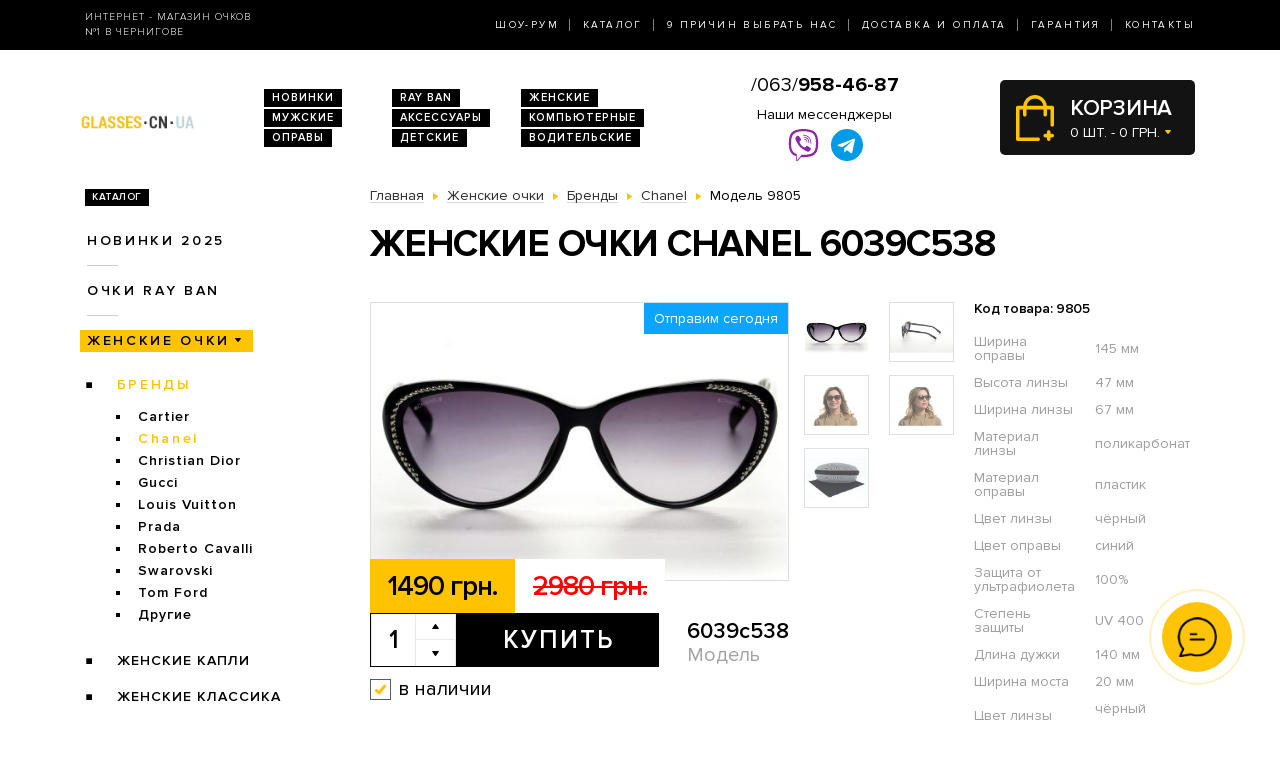

--- FILE ---
content_type: text/html; charset=utf-8
request_url: https://glasses.cn.ua/zhenskie-ochki/brendi/chanel/modely-6039c538/
body_size: 7625
content:
<!DOCTYPE html>
<html lang="ru" dir="ltr">    
    
<head>
	<meta charset="utf-8" />
	<meta name="viewport" content="width=device-width, initial-scale=1">
	<link href="/favicon.ico" rel="shortcut icon" type="image/x-icon" />
	<title>Очки Модель 6039c538  - магазин солнцезащитных очков в Чернигове</title>
	<base href="https://glasses.cn.ua/" />
		<meta name="description" content="Женские очки Chanel 6039c538 ➨Одесса. Огромный ассортимент. 100% гарантия качества. Доставка по всей Украине. ✓ Заходите!" />
		<link rel="stylesheet" href="/catalog/view/theme/2020/dist/css/libs.min.css?v=1.3">
	<link rel="stylesheet" href="/catalog/view/theme/2020/dist/css/main.min.css?v=1.3">
</head>
<body>
	<header class="header">
		<div class="topbar d-none d-md-block">
			<div class="container-lg h-100">
				<div class="row justify-content-between align-items-center h-100">
					<div class="col-xl-3 text-center text-xl-left d-none d-lg-block">
						<div class="topbar-slogan">Интернет - магазин очков <br>№1 в Чернигове</div>
					</div>
					<div class="col">
						<nav>
							<ul class="topbar-nav list-unstyled text-center text-xl-right m-0">
								<li><a href="/about/">Шоу-Рум</a></li>
								<li><a href="/ray-ban/">Каталог</a></li>
								<li><a href="/why-us/">9 Причин выбрать нас</a></li>
								<li><a href="/delivery/">Доставка и оплата</a></li>
								<li><a href="/guarantee/">Гарантия</a></li>
								<li><a href="/contacts/">Контакты</a></li>
							</ul>
						</nav>
					</div>
				</div>
			</div>
		</div>
		
		<div class="header-compact d-flex justify-content-between flex-column">
			<div class="header-top">
				<div class="container h-100">
					<div class="row align-items-center flex-sm-nowrap h-100">
						<div class="navbar-light col d-block d-md-none flex-grow-0 order-xs-1">
							<button class="navbar-toggler open-slide-menu" type="button">
								<span class="navbar-toggler-icon"></span>
							</button>
						</div>
						<div class="col flex-sm-grow-0 p-xs-0 order-xs-2">
							<div class="header-top-logo text-center text-sm-left">
																	<a href="/">
										<img alt="Интернет-магазин солнцезащитных очков" title="Интернет-магазин солнцезащитных очков glasses.cn.ua" src="https://glasses.cn.ua/image/logo/glasses-cn-ua-yellow.png">
									</a>
								 
							</div>
						</div>
						<div class="col d-none d-md-block">
							<ul class="header-top-links list-unstyled m-0 d-flex flex-wrap">
																<li><a href="/novinki/">Новинки</a></li>
								<li><a href="/ray-ban/">RAY BAN</a></li>
								<li><a href="/zhenskie-ochki/">Женские</a></li>
								<li><a href="/muzhskie-ochki/">Мужские</a></li>
								<li><a href="/aksessuari/">Аксессуары</a></li>
								<li><a href="/ochki-dlya-kompyyutera/">Компьютерные</a></li>
								<li><a href="/opravi/">Оправы</a></li>
								<li><a href="/detskie/">Детские</a></li>
								<li><a href="/voditelyskie-ochki/">Водительские</a></li>
							</ul>
						</div>
						
						<div class="col p-xs-0 text-center order-xs-4 flex-fill">
						    <a style="font-size:20px;white-space:nowrap;" href="tel:380639584687">/063/<b>958-46-87</b></a>
							<div class="w-100 pt-1">
								<div class="text-bold mb-1 d-none d-lg-block">Наши мессенджеры</div>
								<ul class="messengers-list d-flex flex-row flex-nowrap align-items-center justify-content-center mb-md-1">
									<li>
										<a href="viber://chat?number=+380962823838">
											<img loading="lazy" class="messengers-img" src="/catalog/view/theme/2020/dist/img/viber.svg">
										</a>
									</li>
									<li>
										<a href="tg://resolve?domain=Glasses38">
											<img loading="lazy" class="messengers-img" src="/catalog/view/theme/2020/dist/img/telegram.svg">
										</a>
									</li>
								</ul>
							</div>
													</div>
						
						<div class="col flex-grow-0 order-xs-3">
							<div id="cart" class="cart d-flex align-items-center position-relative" data-toggle="dropdown" aria-haspopup="true" aria-expanded="false">
  <span class="cart-totals-xs-count d-lg-none"></span>
  <div id="cartCaret" class="cart-content text-uppercase d-none d-lg-block">
    <div class="cart-title">Корзина</div>
    <div id="cart-total" class="cart-short-info">0 шт. - 0 грн.</div>
  </div>
        <div class="cart-dropdown dropdown-menu dropdown-menu-right" aria-labelledby="cart" style="">
                    <div class="mini-cart-info-empty text-center"><span>Корзина покупок пуста!</span></div>
              </div>
      </div>
<i class="far fa-window-close"></i>
						</div>
					</div>
				</div>
			</div>
					</div>
	</header>
	<body>    <main class="main">
        <section class="section category pt-0">
            <div class="container">
                <div class="row">
                                            <div class="d-none d-lg-block col-md-3">
                            <div id="column-left" class="left_menu" >
    <div class="sidebar-categories">

  <div class="sidebar-title d-inline-block text-uppercase">Каталог</div>

  <ul class="sidebar-list list-unstyled">
            <li class="sidebar-item">
      
                                  <a href="https://glasses.cn.ua/novinki/" class="no-active">Новинки 2025</a>
                    
                <ul class="sidebar-sublist list-unstyled">
                    <li class="sidebar-item">
                          <a href="https://glasses.cn.ua/novinki/uniseks/">унисекс</a>
                                    </li>
                    <li class="sidebar-item">
                          <a href="https://glasses.cn.ua/novinki/zhenskie/">женские</a>
                                    </li>
                    <li class="sidebar-item">
                          <a href="https://glasses.cn.ua/novinki/muzhskie/">мужские</a>
                                    </li>
                  </ul>
              </li>
            <li class="sidebar-item">
      
                                  <a href="https://glasses.cn.ua/ray-ban/" class="no-active">Очки RAY BAN</a>
                    
                <ul class="sidebar-sublist list-unstyled">
                    <li class="sidebar-item">
                          <a href="https://glasses.cn.ua/ray-ban/ray-ban-aviatori-kapli-/">Aviator</a>
                                    </li>
                    <li class="sidebar-item">
                          <a href="https://glasses.cn.ua/ray-ban/ray-ban-kruglie/">Round Metal</a>
                                    </li>
                    <li class="sidebar-item">
                          <a href="https://glasses.cn.ua/ray-ban/ray-ban-vayfaeri/">Wayfarer</a>
                                    </li>
                    <li class="sidebar-item">
                          <a href="https://glasses.cn.ua/ray-ban/clubmasters/">Clubmaster</a>
                                    </li>
                  </ul>
              </li>
            <li class="sidebar-item">
      
                                                    <a href="https://glasses.cn.ua/zhenskie-ochki/"  class="sidebar-item-active">Женские очки</a>
                                  
                <ul class="sidebar-sublist list-unstyled">
                    <li class="sidebar-item">
                                            <a href="https://glasses.cn.ua/zhenskie-ochki/brendi/" class="sidebar-sublist-item-active">Бренды</a>
                                                          <ul class="sidebar-sublist">
                                            <li>
                                                        <a href="https://glasses.cn.ua/zhenskie-ochki/brendi/cartier/">Cartier</a>
                                                </li>
                                            <li>
                                                                                          <a href="https://glasses.cn.ua/zhenskie-ochki/brendi/chanel/" class="sidebar-sublist-item-active">Chanel</a>
                              
                                                </li>
                                            <li>
                                                        <a href="https://glasses.cn.ua/zhenskie-ochki/brendi/christian-dior/">Christian Dior</a>
                                                </li>
                                            <li>
                                                        <a href="https://glasses.cn.ua/zhenskie-ochki/brendi/gucci/">Gucci</a>
                                                </li>
                                            <li>
                                                        <a href="https://glasses.cn.ua/zhenskie-ochki/brendi/louis-vuitton/">Louis Vuitton</a>
                                                </li>
                                            <li>
                                                        <a href="https://glasses.cn.ua/zhenskie-ochki/brendi/prada/">Prada</a>
                                                </li>
                                            <li>
                                                        <a href="https://glasses.cn.ua/zhenskie-ochki/brendi/roberto-cavalli/">Roberto Cavalli</a>
                                                </li>
                                            <li>
                                                        <a href="https://glasses.cn.ua/zhenskie-ochki/brendi/swarovski/">Swarovski</a>
                                                </li>
                                            <li>
                                                        <a href="https://glasses.cn.ua/zhenskie-ochki/brendi/tom-ford/">Tom Ford</a>
                                                </li>
                                            <li>
                                                        <a href="https://glasses.cn.ua/zhenskie-ochki/brendi/drugie/">Другие</a>
                                                </li>
                                        </ul>
                        </li>
                    <li class="sidebar-item">
                          <a href="https://glasses.cn.ua/zhenskie-ochki/zhenskie-kapli/">Женские Капли</a>
                                    </li>
                    <li class="sidebar-item">
                          <a href="https://glasses.cn.ua/zhenskie-ochki/zhenskie-klassika/">Женские Классика</a>
                                    </li>
                  </ul>
              </li>
            <li class="sidebar-item">
      
                                  <a href="https://glasses.cn.ua/muzhskie-ochki/" class="no-active">Мужские очки</a>
                    
                <ul class="sidebar-sublist list-unstyled">
                    <li class="sidebar-item">
                          <a href="https://glasses.cn.ua/muzhskie-ochki/brendi/">Брендовые</a>
                                            <ul class="sidebar-sublist">
                                            <li>
                                                        <a href="https://glasses.cn.ua/muzhskie-ochki/brendi/cartier/">Cartier</a>
                                                </li>
                                            <li>
                                                        <a href="https://glasses.cn.ua/muzhskie-ochki/brendi/christian-dior/">Christian Dior</a>
                                                </li>
                                            <li>
                                                        <a href="https://glasses.cn.ua/muzhskie-ochki/brendi/chrome-hearts/">Chrome Hearts</a>
                                                </li>
                                            <li>
                                                        <a href="https://glasses.cn.ua/muzhskie-ochki/brendi/ferrari/">Ferrari</a>
                                                </li>
                                            <li>
                                                        <a href="https://glasses.cn.ua/muzhskie-ochki/brendi/porsche-design/">Porsche Design</a>
                                                </li>
                                            <li>
                                                        <a href="https://glasses.cn.ua/muzhskie-ochki/brendi/prada/">Prada</a>
                                                </li>
                                            <li>
                                                        <a href="https://glasses.cn.ua/muzhskie-ochki/brendi/drugie/">Другие</a>
                                                </li>
                                        </ul>
                        </li>
                    <li class="sidebar-item">
                          <a href="https://glasses.cn.ua/muzhskie-ochki/muzhskie-kapli/">Капли</a>
                                    </li>
                    <li class="sidebar-item">
                          <a href="https://glasses.cn.ua/muzhskie-ochki/muzhskie-klassika/">Классика</a>
                                    </li>
                    <li class="sidebar-item">
                          <a href="https://glasses.cn.ua/muzhskie-ochki/muzhskie-sport/">Спорт</a>
                                    </li>
                    <li class="sidebar-item">
                          <a href="https://glasses.cn.ua/muzhskie-ochki/muzhskie-hameleoni/">Хамелеоны</a>
                                    </li>
                  </ul>
              </li>
            <li class="sidebar-item">
      
                                <a href="https://glasses.cn.ua/imidzhevyye-ochki/" class="no-active">Имиджевые</a>
                  
              </li>
            <li class="sidebar-item">
      
                                <a href="https://glasses.cn.ua/voditelyskie-ochki/" class="no-active">Очки для водителей</a>
                  
                <ul class="sidebar-sublist list-unstyled">
                    <li class="sidebar-item">
                          <a href="https://glasses.cn.ua/voditelyskie-ochki/voditelyskie-ochki-aviator/">Авиатор</a>
                                    </li>
                    <li class="sidebar-item">
                          <a href="https://glasses.cn.ua/voditelyskie-ochki/voditelyskie-ochki-premium/">Премиум</a>
                                    </li>
                    <li class="sidebar-item">
                          <a href="https://glasses.cn.ua/voditelyskie-ochki/voditelyskie-ochki-sport/">Спорт</a>
                                    </li>
                    <li class="sidebar-item">
                          <a href="https://glasses.cn.ua/voditelyskie-ochki/voditelyskie-ochki-standart/">Стандарт</a>
                                    </li>
                  </ul>
              </li>
            <li class="sidebar-item">
      
                                <a href="https://glasses.cn.ua/ochki-dlya-kompyyutera/" class="no-active">Очки для компьютера</a>
                  
              </li>
            <li class="sidebar-item">
      
                                <a href="https://glasses.cn.ua/opravi/" class="no-active">Оправы</a>
                  
                <ul class="sidebar-sublist list-unstyled">
                    <li class="sidebar-item">
                          <a href="https://glasses.cn.ua/opravi/zhenskie/">Женские</a>
                                            <ul class="sidebar-sublist">
                                            <li>
                                                        <a href="https://glasses.cn.ua/opravi/zhenskie/alanie/">Alanie</a>
                                                </li>
                                            <li>
                                                        <a href="https://glasses.cn.ua/opravi/zhenskie/armani/">Armani</a>
                                                </li>
                                            <li>
                                                        <a href="https://glasses.cn.ua/opravi/zhenskie/chanel/">Chanel</a>
                                                </li>
                                            <li>
                                                        <a href="https://glasses.cn.ua/opravi/zhenskie/gucci/">Gucci</a>
                                                </li>
                                        </ul>
                        </li>
                    <li class="sidebar-item">
                          <a href="https://glasses.cn.ua/opravi/muzhskie/">Мужские</a>
                                            <ul class="sidebar-sublist">
                                            <li>
                                                        <a href="https://glasses.cn.ua/opravi/muzhskie/kind/">Kind</a>
                                                </li>
                                        </ul>
                        </li>
                    <li class="sidebar-item">
                          <a href="https://glasses.cn.ua/opravi/uniseks/">Унисекс</a>
                                            <ul class="sidebar-sublist">
                                            <li>
                                                        <a href="https://glasses.cn.ua/opravi/uniseks/kind/">Kind</a>
                                                </li>
                                        </ul>
                        </li>
                  </ul>
              </li>
            <li class="sidebar-item">
      
                                <a href="https://glasses.cn.ua/detskie/" class="no-active">Детские очки</a>
                  
              </li>
            <li class="sidebar-item">
      
                                <a href="https://glasses.cn.ua/aksessuari/" class="no-active">Аксессуары для очков</a>
                  
              </li>
            <li class="sidebar-item">
      
                                <a href="https://glasses.cn.ua/sale/" class="no-active">Распродажа</a>
                  
                <ul class="sidebar-sublist list-unstyled">
                    <li class="sidebar-item">
                          <a href="https://glasses.cn.ua/sale/zhenskiye-ochki/">Женские очки</a>
                                    </li>
                    <li class="sidebar-item">
                          <a href="https://glasses.cn.ua/sale/muzhskiye-ochki/">Мужские очки</a>
                                    </li>
                  </ul>
              </li>
          </ul>
</div>  











</div>

                        </div>
                                        <div class="col-lg-9">
                        
                        <div class="breadcrumbs">
                            <ul class="list-inline">
                                
                                    
                                                                            <li class="breadcrumbs-item list-inline-item" itemtype="http://data-vocabulary.org/Breadcrumb" itemscope="itemscope" >
                                            <a href="https://glasses.cn.ua/" itemprop="url" >
                                                <span itemprop="title">Главная</span>
                                            </a>
                                        </li>
                                    
                                
                                    
                                                                            <li class="breadcrumbs-item list-inline-item" itemtype="http://data-vocabulary.org/Breadcrumb" itemscope="itemscope" >
                                            <a href="https://glasses.cn.ua/zhenskie-ochki/" itemprop="url" >
                                                <span itemprop="title">Женские очки</span>
                                            </a>
                                        </li>
                                    
                                
                                    
                                                                            <li class="breadcrumbs-item list-inline-item" itemtype="http://data-vocabulary.org/Breadcrumb" itemscope="itemscope" >
                                            <a href="https://glasses.cn.ua/zhenskie-ochki/brendi/" itemprop="url" >
                                                <span itemprop="title">Бренды</span>
                                            </a>
                                        </li>
                                    
                                
                                    
                                                                            <li class="breadcrumbs-item list-inline-item" itemtype="http://data-vocabulary.org/Breadcrumb" itemscope="itemscope" >
                                            <a href="https://glasses.cn.ua/zhenskie-ochki/brendi/chanel/" itemprop="url" >
                                                <span itemprop="title">Chanel</span>
                                            </a>
                                        </li>
                                    
                                
                                    
                                                                            <li class="list-inline-item">
                                            <span itemprop="title">Модель 9805</span>
                                        </li>
                                    
                                                            </ul>
                        </div>

                        <h1>Женские очки Chanel 6039c538</h1>

                        
    <div class="product row mb-2 mb-md-5" itemtype="http://schema.org/Product" itemscope>
    <div class="col product-left">
        <meta itemprop="name" content="Женские очки Chanel 6039c538">
        <meta itemprop="sku" content="6039c538">
        <div class="row">
            <div class="col-md-9">
                <div class="product-img position-relative">
                    <div id="send-today" class="d-none">Отправим сегодня</div>
                    <style>#send-today{display: block;position: absolute;top: 0;right: 0;z-index: 10;padding: 5px 10px;background-color: #0ba4ff;color: #fff;}</style>
                    <script>function checkTimeAndDay(){let e=new Date,n=e.getDay(),d=new Date(e.toLocaleString("en-US",{timeZone:"Europe/Kiev"})),s=d.getHours(),t=document.getElementById("send-today");n>=1&&n<=5&&s>=0&&s<=17?(t.classList.add("d-flex"),t.classList.remove("d-none")):(t.classList.add("d-none"),t.classList.remove("d-flex"))}window.onload=checkTimeAndDay;</script>
                                            <div class="product-slick-img">
                                                            <a href="https://glasses.cn.ua/image/cache/170521/0688-720x480.JPG" title="Женские очки Chanel 6039c538" data-lightbox="image-1">
                                    <img itemprop="image" src="https://glasses.cn.ua/image/cache/170521/0688-491x327.JPG" title="Женские очки Chanel 6039c538" alt="Женские очки Chanel 6039c538">
                                </a>
                                                            <a href="https://glasses.cn.ua/image/cache/170521/0689-720x480.JPG" title="Женские очки Chanel 6039c538" data-lightbox="image-1">
                                    <img itemprop="image" src="https://glasses.cn.ua/image/cache/170521/0689-491x327.JPG" title="Женские очки Chanel 6039c538" alt="Женские очки Chanel 6039c538">
                                </a>
                                                            <a href="https://glasses.cn.ua/image/cache/170521/0173-720x480.JPG" title="Женские очки Chanel 6039c538" data-lightbox="image-1">
                                    <img itemprop="image" src="https://glasses.cn.ua/image/cache/170521/0173-491x327.JPG" title="Женские очки Chanel 6039c538" alt="Женские очки Chanel 6039c538">
                                </a>
                                                            <a href="https://glasses.cn.ua/image/cache/170521/0174-720x480.JPG" title="Женские очки Chanel 6039c538" data-lightbox="image-1">
                                    <img itemprop="image" src="https://glasses.cn.ua/image/cache/170521/0174-491x327.JPG" title="Женские очки Chanel 6039c538" alt="Женские очки Chanel 6039c538">
                                </a>
                                                            <a href="https://glasses.cn.ua/image/cache/ch1-720x480.jpg" title="Женские очки Chanel 6039c538" data-lightbox="image-1">
                                    <img itemprop="image" src="https://glasses.cn.ua/image/cache/ch1-491x327.jpg" title="Женские очки Chanel 6039c538" alt="Женские очки Chanel 6039c538">
                                </a>
                                                    </div>
                                                                            </div>
            </div>
            <div class="col-md-3">
                                    <div class="product-imgs-wrapper d-flex flex-wrap justify-content-start justify-content-md-between align-content-between">
                                            <div class="product-img-item  active" data-index="0">
                            <img src="https://glasses.cn.ua/image/cache/170521/0688-225x150.JPG" title="Женские очки Chanel 6039c538" alt="Женские очки Chanel 6039c538" />
                        </div>
                                            <div class="product-img-item " data-index="1">
                            <img src="https://glasses.cn.ua/image/cache/170521/0689-225x150.JPG" title="Женские очки Chanel 6039c538" alt="Женские очки Chanel 6039c538" />
                        </div>
                                            <div class="product-img-item " data-index="2">
                            <img src="https://glasses.cn.ua/image/cache/170521/0173-225x150.JPG" title="Женские очки Chanel 6039c538" alt="Женские очки Chanel 6039c538" />
                        </div>
                                            <div class="product-img-item " data-index="3">
                            <img src="https://glasses.cn.ua/image/cache/170521/0174-225x150.JPG" title="Женские очки Chanel 6039c538" alt="Женские очки Chanel 6039c538" />
                        </div>
                                            <div class="product-img-item " data-index="4">
                            <img src="https://glasses.cn.ua/image/cache/ch1-225x150.jpg" title="Женские очки Chanel 6039c538" alt="Женские очки Chanel 6039c538" />
                        </div>
                                                            </div>
                            </div>
            <div class="col-md-9">
                <div class="product-buy">
                                            <div class="product-prices d-flex">
                                                            <div class="product-price product-price-new">1490 грн.</div>
                                <div class="product-price product-price-old">2980 грн.</div>
                                                    </div>
                                        <div class="product-button-model d-flex flex-wrap flex-sm-nowrap">
                        <input type="hidden" name="product_id" size="2" value="9805" />
						                        <div class="product-count count-with-controls d-flex">
                            <input type="number" name="quantity" class="product-count-input quantity-input" value="1">
                            <div class="product-count-controls d-flex flex-column">
                                <span class="count-control plus  d-flex align-items-center justify-content-center" onclick="countControl(event, '1')"></span>
                                <span class="count-control minus d-flex align-items-center justify-content-center" onclick="countControl(event)"></span>
                            </div>
                        </div>
                        <div class="product-button">
                            <button id="button-cart" type="button" id="button-cart" class="btn btn-black large" data-toggle="modal" href="#cartmodal">Купить</button>
                        </div>
						                        <div class="product-model">
                            <div class="product-code">6039c538</div>
                            Модель
                        </div>
                    </div>
                </div>
                                    <div class="product-availability product-availability-in-stock d-flex align-items-center">в наличии</div>
                            </div>

        </div>
    </div>
    <div class="col product-right">
        <div class="product-code">Код товара: 9805</div>
        <div class="product-table">
            <table itemprop="description">
                                    <tr>
                        <td>Ширина оправы</td>
                        <td>145 мм</td>
                    </tr>
                                    <tr>
                        <td>Высота линзы</td>
                        <td>47 мм</td>
                    </tr>
                                    <tr>
                        <td>Ширина линзы</td>
                        <td>67 мм</td>
                    </tr>
                                    <tr>
                        <td>Материал линзы</td>
                        <td>поликарбонат</td>
                    </tr>
                                    <tr>
                        <td>Материал оправы</td>
                        <td>пластик</td>
                    </tr>
                                    <tr>
                        <td>Цвет линзы</td>
                        <td>чёрный</td>
                    </tr>
                                    <tr>
                        <td>Цвет оправы</td>
                        <td>синий</td>
                    </tr>
                                    <tr>
                        <td>Защита от ультрафиолета</td>
                        <td>100%</td>
                    </tr>
                                    <tr>
                        <td>Степень защиты</td>
                        <td>UV 400</td>
                    </tr>
                                    <tr>
                        <td>Длина дужки</td>
                        <td>140 мм</td>
                    </tr>
                                    <tr>
                        <td>Ширина моста</td>
                        <td>20 мм</td>
                    </tr>
                                    <tr>
                        <td>Цвет линзы</td>
                        <td>чёрный градиент</td>
                    </tr>
                                    <tr>
                        <td>Цвет оправы</td>
                        <td>синий</td>
                    </tr>
                            </table>
        </div>
    </div>
    <div class="col product-left">
        <div class="row">
            <div class="col-xl-9">
                <div class="product-size-params d-flex flex-wrap flex-sm-nowrap">
                                                                                            <div class="product-size-params-item width_oprava">145 мм</div>
                                                                                                                    <div class="product-size-params-item height_linza">47 мм</div>
                                                                                                                    <div class="product-size-params-item width_linza">67 мм</div>
                                                                                                                                                                                                                                                                                                                                                                                                                                                                                                                                            <div class="product-size-params-item length_ear">140 мм</div>
                                                                                                                    <div class="product-size-params-item width_bridge">20 мм</div>
                                                                                                                                                                                                    </div>
                <div class="product-info d-flex flex-wrap">
                    <div class="product-info-left">
                        <div class="product-info-title text-uppercase delivery-icon d-flex">Доставка</div>
                        <div class="product-info-content">
                            <table class="product-info-table">
                                <tr>
                                    <td>Новая Почта по Украине</td>
                                    <td class="silver">по тарифам почты</td>
                                </tr>
                            </table>
                        </div>
                    </div>
                    <div class="product-info-right">
                        <div class="product-info-title text-uppercase payment-icon d-flex">Оплата</div>
                        <div class="product-info-content">
                            <ul class="list-unstyled">
                                <li>Наличными,</li>
                                <li>Наложенным платежом,</li>
                                <li>Перевод на карту</li>
                            </ul>
                        </div>
                    </div>
                    <div class="product-info-left">
                        <div class="product-info-title text-uppercase complect-icon d-flex">В комплект входит</div>
                        <div class="product-info-content">
                            <ol class="yellow-list yellow-list-bold list-unstyled">
                                                                    <li>очки высокого качества</li>
                                    <li>надежный твердый футляр</li>
                                    <li>салфетка из микрофибры</li>
                                                            </ol>
                        </div>
                    </div>
                </div>
            </div>
        </div>
    </div>
</div>
<div class="product-delivery-payment mb-2 mb-md-5">
    <div class="h3-wrapper">
        <div class="h3">Доставка и оплата</div>
    </div>
    <div class="row">
        <div class="col-sm-6 col-md-4">
            <div class="product-delivery-payment-img">
                <img src="/catalog/view/theme/2020/dist/img/delivery/nova-poshta.jpg" alt="Новая почта">
            </div>
            <div class="product-delivery-payment-content">
                <div class="product-delivery-payment-title text-uppercase"><span>Доставка Новой Почтой</span></div>
                <div class="product-delivery-payment-description">
                    <p>Скорость доставки в любое отделение Новой почты в Украине фиксируется оператором, но обычно не превышает 1-3 календарных дней.</p>
                    <p>Стоимость - по тарифам Новой&nbsp;Почты.</p>
                </div>
            </div>
        </div>
        <div class="col-sm-6 col-md-4">
            <div class="product-delivery-payment-img">
                <img src="/catalog/view/theme/2020/dist/img/delivery/cash.jpg" alt="Наличными">
            </div>
            <div class="product-delivery-payment-content">
                <div class="product-delivery-payment-title text-uppercase"><span>Наличными</span></div>
                <div class="product-delivery-payment-description">
                    <p>Наложенным платежом на Новой Почте (при себе необходимо иметь паспорт или водительское удостоверение)</p>
                </div>
            </div>
        </div>
        <div class="col-sm-6 col-md-4">
            <div class="product-delivery-payment-img">
                <img src="/catalog/view/theme/2020/dist/img/delivery/visa-mastercard.jpg" alt="Оплата картой">
            </div>
            <div class="product-delivery-payment-content">
                <div class="product-delivery-payment-title text-uppercase"><span>Visa и MasterCard</span></div>
                <div class="product-delivery-payment-description">
                    <p>Оплата заказа на карту Приват Банка.</p>
                    <p>Доставка товара возможна только после подтверждения платежа.</p>
                </div>
            </div>
        </div>
    </div>
</div>
    <div class="products-wrapper">
        <div class="h3-wrapper row align-items-center">
            <div class="col">
                <div class="h3">Похожие товары</div>
            </div>
        </div>
        <div class="products row">
                            <div class="col-6 col-xl-4">
                        <div class="product-item">
                <div class="product-item-img">
        <a href="https://glasses.cn.ua/zhenskie-ochki/brendi/chanel/modely-9528c506-30/">
            <img src="https://glasses.cn.ua/image/cache/190523/DSC_0655-264x176.jpg" alt="Солнцезащитные очки, Модель 9528c506/30" rel="tooltip"  data-html="true" data-original-title="<b>В комплекте:</b><br /><i class='icon-ok icon-white'></i> очки<br /><i class='icon-ok icon-white'></i> футляр<br /><i class='icon-ok icon-white'></i> салфетка" />
                    </a>
    </div>
    <div class="product-item-title text-center text-sm-left">
        <a href="https://glasses.cn.ua/zhenskie-ochki/brendi/chanel/modely-9528c506-30/">Модель 9528c506/30</a>
    </div>
    <div class="product-item-buy">
        <div class="product-item-prices d-flex">
                            <div class="product-item-price product-item-price-new">1490 грн.</div>
                <div class="product-item-price product-item-price-old">2980 грн.</div>
                    </div>
        <div class="product-item-button-model d-flex align-items-sm-center">
			            <div class="product-item-button">
                                    <button type="button" onclick="addToCart(12037);" class="btn btn-black wide" data-toggle="modal" href="#cartmodal">Купить</button>
                            </div>
			            <div class="product-item-model d-none d-sm-block">
                <div class="product-item-code">9528c506/30</div>
                Модель
            </div>
        </div>
    </div>
	    <div class="product-item-availability product-item-availability-in-stock d-flex align-items-center">в наличии</div>
        
    
</div>                </div>
                            <div class="col-6 col-xl-4">
                        <div class="product-item">
                <div class="product-item-img">
        <a href="https://glasses.cn.ua/zhenskie-ochki/brendi/chanel/modely-5815c704-s6/">
            <img src="https://glasses.cn.ua/image/cache/190523/DSC_0647-264x176.jpg" alt="Солнцезащитные очки, Модель 5815c704/s6" rel="tooltip"  data-html="true" data-original-title="<b>В комплекте:</b><br /><i class='icon-ok icon-white'></i> очки<br /><i class='icon-ok icon-white'></i> футляр<br /><i class='icon-ok icon-white'></i> салфетка" />
                    </a>
    </div>
    <div class="product-item-title text-center text-sm-left">
        <a href="https://glasses.cn.ua/zhenskie-ochki/brendi/chanel/modely-5815c704-s6/">Модель 5815c704/s6</a>
    </div>
    <div class="product-item-buy">
        <div class="product-item-prices d-flex">
                            <div class="product-item-price product-item-price-new">1490 грн.</div>
                <div class="product-item-price product-item-price-old">2980 грн.</div>
                    </div>
        <div class="product-item-button-model d-flex align-items-sm-center">
			            <div class="product-item-button">
                                    <button type="button" onclick="addToCart(12035);" class="btn btn-black wide" data-toggle="modal" href="#cartmodal">Купить</button>
                            </div>
			            <div class="product-item-model d-none d-sm-block">
                <div class="product-item-code">5815c704/s6</div>
                Модель
            </div>
        </div>
    </div>
	    <div class="product-item-availability product-item-availability-in-stock d-flex align-items-center">в наличии</div>
        
    
</div>                </div>
                    </div>
    </div>

                        
                    </div>
                </div>
                
            </div>
        </section>
        	<section class="section section-light-silver instagram">
		<div class="container">
			<div class="section-title d-flex align-items-center">
				<span class="section-title-lg section-title-lg-black">Instagram</span>
				<span class="section-title-sm section-title-sm-black">Follow us <br>@_glasses.ua_</span>
			</div>
			<!-- LightWidget WIDGET --><script src="https://cdn.lightwidget.com/widgets/lightwidget.js"></script><iframe src="https://cdn.lightwidget.com/widgets/9bbc5744d0855c8f9d3b7273f49548fe.html" scrolling="no" allowtransparency="true" class="lightwidget-widget" style="width:100%;border:0;overflow:hidden;"></iframe>
		</div>
	</section>

    </main>
    
<footer class="footer pb-4">
	<div class="container">
		<div class="row">
			<div class="col footer-col-logo">
				<div class="footer-logo text-center">
					<img alt="Интернет-магазин солнцезащитных очков" title="Интернет-магазин солнцезащитных очков glasses.cn.ua" src="https://glasses.cn.ua/image/logo/glasses-cn-ua-yellow.png">
					<div class="footer-logo-text">
						© 2009-2026 
						<br>Интернет-магазин <nobr>солнцезащитных очков</nobr> 
						<br>в Чернигове glasses.cn.ua					</div>
				</div>
			</div>

			<div class="col footer-col-links">
				<div class="footer-title text-uppercase">Каталог</div>
				<ul class="footer-list list-unstyled">
					<li><a href="/novinki/">Новинки 2026</a></li>
					<li><a href="/ray-ban/">Очки Ray Ban</a></li>
					<li><a href="/zhenskie-ochki/">Женские очки</a></li>
					<li><a href="/voditelyskie-ochki">Очки для водителей</a></li>
					<li><a href="/ochki-dlya-kompyyu">Очки для компьютера</a></li>
					<li><a href="/opravi/">Оправы</a></li>
					<li><a href="/detskie/">Детские очки</a></li>
					<li><a href="/aksessuari/">Аксессуары для очков</a></li>
				</ul>
			</div>

			<div class="col footer-col-work-time">
				<div class="footer-title text-uppercase">Время работы</div>
				<div class="footer-work-days">
					Пн – Пт: с 10:00 до 19:00<br>
                    Сб и Вс: выходной
				</div>
								<div class="footer-pays">
					<img src="/catalog/view/theme/2020/dist/img/footer-pays.jpg" alt="Visa и MasterCard">
				</div>
			</div>
			
			<div class="col footer-col-contacts">
				<div class="footer-title text-uppercase">Телефоны</div>
				<img src="/catalog/view/theme/2020/dist/img/phones-3-black.jpg" alt="">
			</div>
			<div class="col footer-col-zirka">
				<div class="footer-zirka text-center text-md-right mt-3 mt-md-0">
					<img src="/catalog/view/theme/2020/dist/img/zirka.png" alt="Зiрка якостi">
				</div>
			</div>
		</div>
	</div>
</footer>

<div class="modal fade" id="cartmodal" tabindex="-1" role="dialog" aria-labelledby="myModalLabel" aria-hidden="true">
	<div class="modal-dialog modal-lg">
		<div class="modal-content"></div>
	</div>
</div>

<div class="slide-menu">
	<div class="slide-menu-wrapper">
		<button type="button" class="close close-slide-menu" data-dismiss="modal" aria-label="Close">
			<span aria-hidden="true">×</span>
		</button>
		<div class="slide-menu-top-links text-uppercase"></div>
		<div class="slide-menu-nav"></div> 
	</div>
</div>

<script src="/catalog/view/theme/2020/dist/js/libs.min.js?v=1.3"></script>
<script src="/catalog/view/theme/2020/dist/js/common.js?v=1.3"></script>


<!-- Global site tag (gtag.js) - Google Analytics - o4ki -->
<script async src="https://www.googletagmanager.com/gtag/js?id=UA-117978078-12"></script>
<script>
    window.dataLayer = window.dataLayer || [];
    function gtag(){dataLayer.push(arguments);}
    gtag('js', new Date());

    gtag('config', 'UA-117978078-12');
</script>
<div class="sp-cw-wrap" id="sp-cw">
	<div class="sp-cw-pulse"></div>
	<div class="sp-cw-icon">
		<i class="far fa-comments" aria-hidden="true"></i>
	</div>
	<div class="sp-cw-block">
		<ul class="sp-cw-list">
			<li>
				<a href="viber://chat?number=+380962823838" rel="nofollow" title="Наш вайбер">
					<span class="email-icon"><img src="/catalog/view/theme/2020/dist/img/sp/viber-1.svg" alt="/097/639-56-56"></span>
				</a>
			</li>
			<li>
				<a href="tg://resolve?domain=Glasses38" rel="nofollow" title="Наш телеграм">
					<span class="email-icon"><img src="/catalog/view/theme/2020/dist/img/sp/telegram-1.svg" alt="@Glasses38"></span>
				</a>
			</li>
		</ul>
	</div>
</div>
<div class="sp-cw-background" id="sp-cw-back"></div>
<script>
	var spClickSelector = document.querySelector('.sp-cw-icon');
	var spMainSelector = document.querySelector('#sp-cw');
	var spBgSelector = document.querySelector('#sp-cw-back');

	spClickSelector.addEventListener('click', function(){
		spBgSelector.classList.toggle('active');
		spClickSelector.classList.toggle('active');
		spMainSelector.classList.toggle('open');
	});

	spBgSelector.addEventListener('click', function(){
		spBgSelector.classList.remove('active');
		spClickSelector.classList.remove('active');
		spMainSelector.classList.remove('open');
	});
</script></body>
</html>

--- FILE ---
content_type: text/css
request_url: https://glasses.cn.ua/catalog/view/theme/2020/dist/css/main.min.css?v=1.3
body_size: 11651
content:
@font-face{font-family:Proxima Nova;src:url(../fonts/ProximaNova-Light.woff2) format("woff2"),url(../fonts/ProximaNova-Light.woff) format("woff");font-weight:300;font-style:normal}@font-face{font-family:Proxima Nova;src:url(../fonts/ProximaNova-Regular.woff2) format("woff2"),url(../fonts/ProximaNova-Regular.woff) format("woff");font-weight:400;font-style:normal}@font-face{font-family:Proxima Nova;src:url(../fonts/ProximaNova-Semibold.woff2) format("woff2"),url(../fonts/ProximaNova-Semibold.woff) format("woff");font-weight:600;font-style:normal}@font-face{font-family:Proxima Nova;src:url(../fonts/ProximaNova-Bold.woff2) format("woff2"),url(../fonts/ProximaNova-Bold.woff) format("woff");font-weight:700;font-style:normal}@font-face{font-family:Proxima Nova;src:url(../fonts/ProximaNova-Extrabld.woff2) format("woff2"),url(../fonts/ProximaNova-Extrabld.woff) format("woff");font-weight:800;font-style:normal}@font-face{font-family:Exo2;src:url(../fonts/Exo2-Medium.woff2) format("woff2"),url(../fonts/Exo2-Medium.woff) format("woff");font-weight:500;font-style:normal}@media (min-width:1388px){.container,.container-lg{max-width:1328px}}body{font-family:Proxima Nova,sans-serif;font-weight:400;font-style:normal;font-size:14px;min-width:320px}a,body{color:#000}p{line-height:17px;margin-bottom:18px}p:empty{margin:0}a:focus,a:hover{color:#000;text-decoration:none}h1{font-size:38px;margin-bottom:35px}.h2,h1,h2{font-weight:700;text-transform:uppercase;letter-spacing:-1px}.h2,h2{font-size:28px;line-height:22px}.h2 .br-yellow,h2 .br-yellow{padding-right:13px}.h3,h3{text-transform:uppercase;font-size:24px;line-height:20px;font-weight:700;letter-spacing:-.5px}input::-webkit-inner-spin-button,input::-webkit-outer-spin-button{-webkit-appearance:none;margin:0}input[type=number]{-moz-appearance:textfield}.color-yellow{color:#ffc300}.btn{border-radius:0}.btn.btn-radius{border-radius:5px}.btn-black{background:#000;color:#fff;font-size:18px;text-transform:uppercase;font-weight:600;letter-spacing:1px}.btn-black.wide{width:146px;height:40px}.btn-black:hover{color:#fff;background:#555}.btn-black.large{font-size:25px;height:54px;width:202px;letter-spacing:2px}.btn-black.middle{font-size:14px}.btn-silver{background:#e5e5e5;text-transform:uppercase;padding:0 .75rem;font-weight:300;letter-spacing:1px}.btn-silver:hover{background:#ddd}.section{padding:40px 0;position:relative}.section-title{margin:0 0 35px}.section-title-lg{color:#ffc300;font-size:44px;line-height:44px;font-weight:700;text-transform:uppercase}.section-title-lg-black{color:#000}.section-title-sm{color:#fff;font-size:14px;text-transform:uppercase;border-left:2px solid #fff;line-height:16px;padding-left:30px;margin-left:30px}.section-title-sm-black{color:#000;border-color:#000}.section-light-silver{background:#f9f9f9}.section-silver{background:#f0f0f0}.section.get-promo{padding:0 0 100px}.section.home-products{padding-bottom:25px}.section.mission{padding-top:65px}.section.reasons{margin-bottom:80px}.home-products{overflow:hidden}.home-products .h2-wrapper{padding-bottom:35px}.br-yellow{content:"";border-right:5px solid #ffc300;display:inline-block;padding-right:6px}.more{font-weight:600;font-size:16px;display:-webkit-box;display:-webkit-flex;display:-ms-flexbox;display:flex;-webkit-box-align:center;-webkit-align-items:center;-ms-flex-align:center;align-items:center;-webkit-transition:background .2s;-o-transition:background .2s;transition:background .2s}.more:after{content:"";background:url(../img/play-yellow.svg);display:inline-block;width:14px;height:14px;background-repeat:no-repeat;vertical-align:middle;margin-left:16px}.more:hover{color:#ffc300}.h2-wrapper{padding-bottom:20px;padding-top:10px}.h2-wrapper .h2,.h2-wrapper h2{margin-bottom:0}.h3-wrapper{margin-bottom:30px}.h3-wrapper .h3,.h3-wrapper h3{margin-bottom:0}.thin{font-weight:300}.font-16{font-size:16px;line-height:22px;margin-bottom:22px}.topbar{background:#000;height:50px}.topbar-slogan{font-size:10px;color:#fff;text-transform:uppercase;font-family:Proxima Nova;font-weight:300;font-style:normal;letter-spacing:2px}.topbar-nav li{display:inline-block;text-align:right;position:relative}.topbar-nav li a{color:#fff;text-transform:uppercase;font-size:12px;display:block;padding:5px 10px;letter-spacing:2.4px;-webkit-transition:color .2s;-o-transition:color .2s;transition:color .2s}.topbar-nav li a:hover{color:#ffc300}.topbar-nav li:after{content:"";border-right:1px solid gray;position:absolute;height:12px;top:-webkit-calc(50% - 6px);top:calc(50% - 6px)}.topbar-nav li:last-child a{padding-right:0}.topbar-nav li:last-child:after{display:none}.header{position:relative;z-index:20}.header .navbar-toggler{padding:5px 8px;border-color:#000}.header .navbar-toggler:focus{outline:none}.main{z-index:10}.header-home{background:url(../img/header-bg.jpg);background-size:cover;background-position:top;min-height:1075px;margin-bottom:25px}.header-home-compact{margin-bottom:32px}.header-top{background:#fff;padding:20px 0}.header-top-logo{padding-top:10px;margin-left:-4px;min-width:113px}.header-top-links{min-width:425px;padding-left:40px}.header-top-links li{width:33.333%;line-height:12px;padding-right:15px;margin:1px 0}.header-top-links li a{background:#000;color:#fff;font-size:12px;text-transform:uppercase;display:inline-block;vertical-align:middle;padding:3px 8px;letter-spacing:2px;font-weight:600;white-space:nowrap;-webkit-transition:background .2s;-o-transition:background .2s;transition:background .2s}.header-top-links li a:hover{background:#ffc300}.header-top-contact-item{font-size:22px;line-height:26px;margin-bottom:3px}.header-top-contact-item a span{font-weight:600}.header-top-work-time{font-size:16px;font-weight:600}.header-top-work-time .text-uppercase{font-size:10px}.header-top-work-time:before{content:"";background:url(../img/worktime-clock.svg);width:24px;height:24px;display:inline-block;background-repeat:no-repeat}.header-top-work-time-content{line-height:12px;margin-left:10px;white-space:nowrap}.cart{background:#131313;width:223px;height:85px;border-radius:5px;color:#fff;padding-left:20px;cursor:default;position:relative;z-index:10;cursor:pointer}.cart:before{content:"";background:url(../img/cart.svg);width:40px;height:46px;display:inline-block;background-repeat:no-repeat;background-position:50%}.cart-content{margin-left:20px}.cart-title{font-size:26px;line-height:26px;font-weight:600;letter-spacing:-.3px}.cart-short-info{font-size:15px;line-height:15px;margin-top:3px}.cart-short-info:after{content:"";color:#ffc300;background:url(../img/play-yellow.svg);width:6px;height:6px;display:inline-block;background-repeat:no-repeat;background-position:50%;-webkit-transform:rotate(90deg);-ms-transform:rotate(90deg);transform:rotate(90deg);margin:2px 5px}.cart-dropdown{min-width:223px;font-size:14px;padding:15px;margin-top:10px;cursor:default}.header-middle{margin-bottom:50px}.header-middle-action-title{font-family:Exo2;font-size:44px;line-height:40px;margin-left:33px;letter-spacing:-1px}.header-middle-action-value{font-size:185px;line-height:140px;font-family:Exo2;margin-left:-90px;height:158px;margin-top:31px;letter-spacing:-6px;margin-right:60px;position:relative}.header-middle-action-value span{position:relative;z-index:2}.header-middle-action-value:after{background:#e8a500;position:absolute;right:0;top:0;bottom:0;content:"";left:-50vw;z-index:1}.header-middle-links{margin:34px 0 0 36px}.header-middle-links a{display:block;width:234px;background:#fff;border:3px solid #000;text-align:center;font-size:19px;font-weight:700;margin-bottom:6px;padding:8px 0;-webkit-transition:background .2s;-o-transition:background .2s;transition:background .2s}.header-middle-links a:after{content:"";background:url(../img/play.svg);display:inline-block;width:14px;height:14px;background-repeat:no-repeat;vertical-align:baseline;margin-left:20px}.header-middle-links a:focus,.header-middle-links a:hover{background:#ffc300}.header-bottom{background:rgba(0,0,0,.5)}.header-bottom .reasons{color:#fff;padding:35px 0}.reasons{position:relative}.reasons-title{-webkit-transform:translateY(-50%);-ms-transform:translateY(-50%);transform:translateY(-50%);position:absolute;left:0;right:0;top:0}.reasons-title span{background:#ffc300;display:inline-block;font-weight:700;font-size:14px;width:332px;max-width:100%;line-height:24px;letter-spacing:2.6px;color:#000}.reasons-subtitle{font-size:50px;line-height:44px;padding-left:27px;letter-spacing:-2px}.reasons-text{padding-left:27px;font-size:14px;line-height:12px;margin-top:13px;letter-spacing:3px}.reasons-sep:before{content:"";position:absolute;top:0;left:15px;width:4px;height:69px;background:url(../img/reasons-separator.jpg)}.reasons .popular-categories{background:#000;margin:40px 0 -104px}.reasons .popular-categories-description,.reasons .popular-categories-title{color:#fff}.popular-categories{background:#f9f9f9;height:216px;margin-bottom:-35px;padding:42px 46px}.popular-categories-img{margin-right:30px}.popular-categories-title{font-size:36px;line-height:30px;font-weight:700;text-transform:uppercase;margin-bottom:17px;-webkit-transition:color .2s;-o-transition:color .2s;transition:color .2s}.popular-categories-title span{font-weight:300}.popular-categories-description{font-size:14px;line-height:16px}.popular-categories-link:hover .popular-categories-title{color:#ffc300}.products-wrapper-bordered{border:2px solid #e5e5e5;margin:15px -40px;padding:20px 40px 0}.products-display{border-bottom:1px solid #ddd;padding-bottom:22px;margin:16px 22px 34px 0}.products-display-title{margin-right:17px}.products-display .nice-select,.products-display select{margin-right:45px}.products-compact .product-item:before{display:none}.product-item-title {z-index: 2;position: relative;font-weight:700;padding: 5px 0;margin-bottom:12px;text-transform: uppercase;line-height: 16px;min-height: 42px;display: flex;-webkit-box-align: center;align-items: center;}.products-compact .product-item-feature{top:0;right:0}.products-compact .btn-black{width:120px}.products-compact .product-item-code{font-size:15px}.products-compact .product-item-img{min-width:inherit;min-height:inherit}.product-item{width:280px;max-width:100%;position:relative;margin-bottom:35px}.product-item-img{z-index:2;position:relative;min-width:280px;min-height:186px}.product-item-img img{max-width:100%;-webkit-transition:opacity .2s;-o-transition:opacity .2s;transition:opacity .2s}.product-item-img:hover img{opacity:.8}.product-item-hover{position:absolute;top:-19px;left:-90px;background:#fff;z-index:1;right:-21px;border:1px solid #d3d3d3;bottom:-19px;overflow:hidden;-webkit-box-shadow:4px 4px 21px 0 rgba(0,0,0,.17);box-shadow:4px 4px 21px 0 rgba(0,0,0,.17);opacity:0;visibility:hidden;-webkit-transition:opacity .2s;-o-transition:opacity .2s;transition:opacity .2s;-webkit-transition-delay:.1s;-o-transition-delay:.1s;transition-delay:.1s}.product-item-imgs{position:absolute;left:0;top:18px;width:90px;bottom:16px}.product-item-imgs-item{width:50px;height:34px;border:1px solid #d3d3d3;margin-bottom:5px}.product-item-imgs-item img{max-width:100%;max-height:100%}.product-item-buy{margin-top:-16px}.product-item-availability,.product-item-buy{z-index:2;position:relative}.product-item-hit:before,.product-item-new:before,.product-item-top:before{content:"";position:absolute;left:-16px;top:-13px;right:-16px;bottom:-13px;border:2px solid transparent;z-index:1}.product-item-top:before{border-color:#7cc32e}.product-item-hit:before{border-color:#fd7a29}.product-item-new:before{border-color:#4e8cea}.product-item:hover{z-index:3}@media (hover:hover) and (pointer:fine){.product-item:hover .product-item-hover{opacity:1;visibility:visible}}.product-item-price,.product-price{background:#fff;padding:11px 10px;font-size:20px;line-height:19px;font-weight:600}.product-item-price-new,.product-price-new{background:#ffc300}.product-item-price-old,.product-price-old{color:#ff0101;text-decoration:line-through}.product-item-model,.product-model{color:#a3a3a3;font-size:14px;margin-left:12px;line-height:15px}.product-code,.product-item-code{font-size:16px;color:#000;font-weight:600}.product-availability,.product-item-availability{margin-top:10px}.product-availability-in-stock:before,.product-availability-not-available:before,.product-item-availability-in-stock:before,.product-item-availability-not-available:before{content:"";background-size:contain;background-image:url(../img/in-stock.svg);width:15px;height:15px;margin-right:8px}.product-availability-not-available,.product-item-availability-not-available{color:#a3a3a3}.product-availability-not-available:before,.product-item-availability-not-available:before{background-image:url(../img/not-available.svg)}.product-item-mark,.product-mark{position:absolute;left:0;top:0;z-index:2;pointer-events:none}.product-item-mark-right,.product-mark-right{position:absolute;right:0;top:0;z-index:2;pointer-events:none}.product-item-mark img,.product-mark img{max-width:90px;max-height:30px}.product-feature,.product-item-feature{position:absolute;right:-16px;top:-13px;width:43px;height:43px;z-index:3;background-repeat:no-repeat;background-position:center 6px;background-size:23px}.product-item-top .product-feature,.product-item-top .product-item-feature,.product-top .product-feature,.product-top .product-item-feature{background-image:url(../img/like.svg);background-color:#7cc32e}.product-hit .product-feature,.product-hit .product-item-feature,.product-item-hit .product-feature,.product-item-hit .product-item-feature{background-image:url(../img/fire.svg);background-color:#fd7a29;background-size:20px;background-position:center 8px}.product-item-new .product-feature,.product-item-new .product-item-feature,.product-new .product-feature,.product-new .product-item-feature{background-image:url(../img/new.svg);background-color:#4e8cea;background-position:50%;background-size:25px}.product-left{-ms-flex:0 0 70%;-webkit-box-flex:0;-webkit-flex:0 0 70%;flex:0 0 70%;max-width:70%}.product-right{padding-left:20px;width:30%}.product-right .product-code{font-size:14px;letter-spacing:-.3px;line-height:13px}.product-img{border:1px solid #ddd}.product-img *{outline:none}.product-img-item{width:72px;height:72px;display:-webkit-box;display:-webkit-flex;display:-ms-flexbox;display:flex;-webkit-box-align:center;-webkit-align-items:center;-ms-flex-align:center;align-items:center;-webkit-box-pack:center;-webkit-justify-content:center;-ms-flex-pack:center;justify-content:center;cursor:pointer;border:1px solid transparent;-webkit-transition:border .2s;-o-transition:border .2s;transition:border .2s;margin-bottom:13px}.product-img-item:not(.active){border-color:#dfdfdf}.product-img-item img{max-width:100%;opacity:.7;-webkit-transition:opacity .2s;-o-transition:opacity .2s;transition:opacity .2s}.product-img-item:hover img{opacity:1}.product-img-item.active{cursor:default;pointer-events:none}.product-img-item.active img{opacity:1}.product-img img{max-width:100%}.product-imgs-wrapper{position:absolute;left:0;right:15px;z-index:10}.product-img{height:327px;overflow:hidden}.product-code{font-weight:600;margin-bottom:13px}.product-table{position:absolute}.product-table td{color:#9e9e9e;padding:7px 20px 6px 0;line-height:14px}.product-price{font-size:28px;padding:13px 18px;line-height:28px;letter-spacing:-1px}.product-buy{margin-top:-22px;position:relative}.product-count{border:1px solid #000;height:54px}.product-count-input{width:45px;text-align:center;font-size:25px;font-weight:600;border:none;border-left:1px solid #e9e9e9;border-right:1px solid #e9e9e9;border-radius:0}.product-count-controls .count-control{width:40px;height:50%;cursor:pointer;border-right:1px solid #e9e9e9;font-size:18px;-moz-user-select:none;-webkit-user-select:none;-ms-user-select:none;user-select:none}.product-count-controls .count-control.minus:before,.product-count-controls .count-control.plus:before{content:"";background:url(../img/play.svg);display:inline-block;width:5px;height:7px;background-repeat:no-repeat;background-position:50%;-webkit-transform:rotate(-90deg);-ms-transform:rotate(-90deg);transform:rotate(-90deg);background-size:contain}.product-count-controls .count-control.plus{border-bottom:1px solid #e9e9e9}.product-count-controls .count-control.minus{padding-top:1px}.product-count-controls .count-control.minus:before{-webkit-transform:rotate(90deg);-ms-transform:rotate(90deg);transform:rotate(90deg)}.product-count-controls .count-control:hover{background:#fafafa}.product-model{font-size:20px;margin-left:28px;margin-top:8px}.product-model .product-code{font-size:22px;line-height:22px;margin-bottom:5px}.product-availability{font-size:20px;margin-top:7px}.product-availability-in-stock:before,.product-availability-not-available:before{width:21px;height:21px}.product-size-params{margin-top:40px}.product-size-params-item{background:url(../img/demension.png);width:63px;padding-top:42px;background-repeat:no-repeat;text-align:center;font-weight:700;font-size:14px;margin-right:25px;letter-spacing:1px}.product-size-params-item.width_oprava{background-position:0 0}.product-size-params-item.height_linza{background-position:-240px 0}.product-size-params-item.width_linza{background-position:-158px 0}.product-size-params-item.length_ear{background-position:-81px 0}.product-size-params-item.width_bridge{background-position:-318px 0}.product-info{margin-top:50px}.product-info-title{background:#f8f8f8;border:1px solid #d9d9d9;font-weight:600;padding:0 12px;line-height:16px;height:42px;-webkit-box-align:center;-webkit-align-items:center;-ms-flex-align:center;align-items:center}.product-info-title:before{background-repeat:no-repeat;margin-right:13px}.product-info-content{padding:14px;line-height:19px}.product-info-left{width:299px}.product-info-right{width:193px}.product-info-right .product-info-title{border-left:none}.product-info-table td{line-height:17px}.product-info-table .silver{padding-left:12px;color:#a3a3a3}.product-mark{left:10px;top:10px}.blog:before,.product-feature{right:0;top:0}.blog:before{content:"";background:url(../img/blog-bg.jpg);position:absolute;left:0;height:217px;background-size:cover}.blog-title{margin-top:20px;line-height:21px;margin-left:3px}.blog-title a{background:#ffc300;-webkit-box-shadow:0 0 0 3px #ffc300;box-shadow:0 0 0 3px #ffc300;text-transform:uppercase;font-weight:600;font-size:16px;-webkit-transition:.2s;-o-transition:.2s;transition:.2s}.blog-title a:hover{background:#000;-webkit-box-shadow:0 0 0 3px #000;box-shadow:0 0 0 3px #000;color:#fff}.blog-description{font-size:14px;line-height:16px;margin-top:13px}.blog-more{margin-top:20px}.blog-more-button{font-size:14px;font-weight:600;line-height:13px;background:url(../img/play-yellow.svg);background-repeat:no-repeat;background-size:17px;background-position:0;display:inline-block;width:98px;padding-left:30px;border-right:1px solid #ffc300;-webkit-transition:color .2s;-o-transition:color .2s;transition:color .2s}.blog-more-button:hover{color:#ffc300}.blog-date{font-weight:300;font-size:14px;line-height:14px;margin-left:14px}.blog-img{background:#ffc300}.blog-img img{-webkit-transition:opacity .2s;-o-transition:opacity .2s;transition:opacity .2s;width:100%}.blog-img:hover img{opacity:.8}.instagram-link{overflow:hidden}.instagram-link img{width:100%;-webkit-transition:.2s;-o-transition:.2s;transition:.2s}.instagram-link:hover img{-webkit-transform:rotate(5deg) scale(1.1);-ms-transform:rotate(5deg) scale(1.1);transform:rotate(5deg) scale(1.1)}.mission-right{padding-left:55px}.mission-h2{font-size:24px;font-weight:700;line-height:30px;letter-spacing:-.7px;margin-bottom:28px;margin-top:37px}.get-promo-text-1{font-size:103px;font-weight:700;letter-spacing:-2px;line-height:100px}.get-promo-text-2{font-size:49px;font-weight:700;color:#fff;line-height:40px;margin-top:12px;letter-spacing:-1px}.get-promo-bg:before{content:"";background:#ffc300;position:absolute;top:0;right:-15px;bottom:0;left:-50vw;z-index:1;-webkit-box-shadow:10px 20px 42px #ffe9a1;box-shadow:10px 20px 42px #ffe9a1}.get-promo-bg-second{height:290px;display:-webkit-box;display:-webkit-flex;display:-ms-flexbox;display:flex;-webkit-box-align:center;-webkit-align-items:center;-ms-flex-align:center;align-items:center}.get-promo-bg-second:before{content:"";background:url(../img/get-promo-bg.png);position:absolute;top:0;right:0;bottom:0;left:-50vw;z-index:1}.get-promo-bg-glasses{display:-webkit-box;display:-webkit-flex;display:-ms-flexbox;display:flex;-webkit-box-align:center;-webkit-align-items:center;-ms-flex-align:center;align-items:center}.get-promo-bg-glasses:before{content:"";background:url(../img/get-promo-bg-glasses.png);width:430px;height:410px;position:absolute;z-index:2;right:-345px;top:-18px;background-size:contain;background-repeat:no-repeat}.get-promo-content{z-index:2;padding:15px 0}.get-promo-form{width:383px;margin-left:53px;max-width:100%}.get-promo-input{height:43px;text-align:center;border:none;border-radius:5px;font-size:18px}.get-promo-input.error{border:2px solid red;outline:none}.get-promo .form-group{margin:12px 0}.get-promo .btn-black{height:52px;font-size:20px;letter-spacing:0}.get-promo label.error{text-align:center;display:block;background:red;color:#fff;margin:-3px 0 0;border-radius:0 0 5px 5px}.text-alert-danger{font-size:14px;font-weight:600;color:#ff0018}.footer{background:#000;padding:60px 0;color:#fff}.footer-title{font-weight:700;margin:20px 0 15px;letter-spacing:-.4px;line-height:19px;position:relative}.footer-title a{color:#fff;-webkit-transition:color .2s;-o-transition:color .2s;transition:color .2s}.footer-title a:hover{color:#ffc300}.footer-logo-text{font-size:12px;margin:0 auto}.footer-contact{color:#ffc300;font-size:17px;line-height:18px;margin-bottom:18px}.footer-list a{color:#585858;border-bottom:1px solid #1f1f1f}.footer-list a:hover{color:#6d6d6d;border-bottom-color:transparent}.footer-work-time{font-size:19px;font-weight:600;line-height:23px}.footer-work-days{font-size:13px;font-weight:600;color:#ff0018;margin-top:3px}.footer-pays{margin-top:18px}.footer-social{margin:16px 0}.footer-social a{position:relative}.footer-social a:hover{bottom:1px}.footer-zirka{margin-top:-12px}.footer-col-logo{-ms-flex:0 0 25%;-webkit-box-flex:0;-webkit-flex:0 0 25%;flex:0 0 25%;max-width:25%}.footer-col-contacts{-ms-flex:0 0 15%;-webkit-box-flex:0;-webkit-flex:0 0 15%;flex:0 0 15%;max-width:15%}.footer-col-links{-ms-flex:0 0 17%;-webkit-box-flex:0;-webkit-flex:0 0 17%;flex:0 0 17%;max-width:17%}.footer-col-work-time{-ms-flex:0 0 22%;-webkit-box-flex:0;-webkit-flex:0 0 22%;flex:0 0 22%;max-width:22%}.footer-col-work-time .footer-title:before{content:"";background:url(../img/clock.svg);width:23px;height:100%;position:absolute;left:-35px;background-repeat:no-repeat;background-position:0 4px}.footer-col-social{-ms-flex:0 0 6%;-webkit-box-flex:0;-webkit-flex:0 0 6%;flex:0 0 6%;max-width:6%}.footer-col-zirka{-ms-flex:0 0 13%;-webkit-box-flex:0;-webkit-flex:0 0 13%;flex:0 0 13%;max-width:13%}.sidebar-title{background:#000;color:#fff;font-weight:600;font-size:10px;line-height:17px;padding:0 7px;letter-spacing:.5px}.sidebar-list{margin:10px 0}.sidebar-list>.sidebar-item{text-transform:uppercase;font-weight:600;position:relative;margin-left:-5px;padding:14px 0;letter-spacing:2.8px}.sidebar-list>.sidebar-item .sidebar-item-active,.sidebar-list>.sidebar-item .sidebar-sublist-item-active,.sidebar-list>.sidebar-item a{display:inline-block;padding:0 7px;letter-spacing:2pt;line-height:22px}.sidebar-list>.sidebar-item a:not(.sidebar-item-active){-webkit-transition:color .2s;-o-transition:color .2s;transition:color .2s}.sidebar-list>.sidebar-item a:not(.sidebar-item-active):hover{color:#ffc300}.sidebar-list>.sidebar-item .sidebar-item-active{background:#ffc300}.sidebar-list>.sidebar-item .sidebar-item-active+.sidebar-sublist{display:block}.sidebar-list>.sidebar-item:not(.active):after{content:"";position:absolute;border-bottom:1px solid #ccc;width:31px;left:7px;bottom:0}.sidebar-list>.sidebar-item .sidebar-item-active:after{content:"";color:#ffc300;background:url(../img/play.svg);width:6px;height:6px;display:inline-block;background-repeat:no-repeat;background-position:50%;-webkit-transform:rotate(90deg);-ms-transform:rotate(90deg);transform:rotate(90deg);margin:2px 5px}.sidebar-sublist{margin:15px 6px 3px;display:none}.sidebar-sublist>.sidebar-item{padding:7px 0}.sidebar-sublist>.sidebar-item a{letter-spacing:1px}.sidebar-sublist>.sidebar-item:before{content:"\25A0";font-size:10px;vertical-align:middle;margin-right:7px}.sidebar-sublist-item-active{color:#ffc300}.sidebar-sublist-item-active+.sidebar-sublist{display:block}.sidebar-sublist .sidebar-sublist{margin:10px 0;padding:0 45px;text-transform:none}.sidebar-sublist .sidebar-sublist .sidebar-sublist-item-active{color:#ffc300}.sidebar-filter-title{margin-top:50px;font-weight:300;margin-bottom:8px;letter-spacing:3px}.sidebar-filter-wrapper{border:1px solid #000;padding:19px 10px 19px 22px;width:216px;margin-left:-2px}.sidebar-filter-subtitle{font-weight:600;background:#000;display:inline-block;color:#fff;padding:4px 7px;line-height:14px;margin-bottom:18px;letter-spacing:1px}.sidebar-filter-item{margin-bottom:9px}.sidebar-filter-list{margin-bottom:25px}.breadcrumbs .breadcrumbs-item{margin-right:3px}.breadcrumbs .breadcrumbs-item:after{content:"";background:url(../img/play-yellow.svg);background-repeat:no-repeat;background-size:contain;margin-left:5px;width:7px;height:7px;display:inline-block}.breadcrumbs .breadcrumbs-item a,.breadcrumbs .breadcrumbs-item span{color:#2c2c2c;display:inline-block;line-height:13px}.breadcrumbs .breadcrumbs-item a{border-bottom:1px solid #d7d7d7}.breadcrumbs .breadcrumbs-item a:hover{border-color:transparent}@-webkit-keyframes a{0%{-webkit-transform:rotate(0deg);transform:rotate(0deg)}to{-webkit-transform:rotate(1turn);transform:rotate(1turn)}}@keyframes a{0%{-webkit-transform:rotate(0deg);transform:rotate(0deg)}to{-webkit-transform:rotate(1turn);transform:rotate(1turn)}}.show-more{margin:45px auto 0;width:332px;max-width:100%;position:relative}.show-more button:after{content:"";border:3px solid #000;position:absolute;right:-40px;width:20px;height:20px;border-radius:100px;border-bottom-color:#e5e5e5;border-top-color:#e5e5e5;top:-webkit-calc(50% - 10px);top:calc(50% - 10px);opacity:0;-webkit-transition:.2s;-o-transition:.2s;transition:.2s}.show-more.loading button{pointer-events:none}.show-more.loading button:after{opacity:1;-webkit-animation:a 1.2s linear infinite;animation:a 1.2s linear infinite}.pagination{margin:42px 0 48px}.pagination .pagination-list-item{margin:0;line-height:16px}.pagination .pagination-list-item a:hover{color:#ffc300}.pagination .pagination-list-item a,.pagination .pagination-list-item span{display:inline-block;padding:0 14px;-webkit-transition:color .2s;-o-transition:color .2s;transition:color .2s}.pagination .pagination-list-item span{color:#ddd}.pagination .pagination-list-item.num:nth-child(n+2){border-left:1px solid #d4d4d4}.pagination .pagination-list-item.first+.num,.pagination .pagination-list-item.prev+.num{border-left:none}.pagination .pagination-list-item.next a,.pagination .pagination-list-item.prev a{border-bottom:1px solid #b2b2b2;padding:0;margin:0 10px;display:inline-block;line-height:13px;position:relative}.pagination .pagination-list-item.next a:hover,.pagination .pagination-list-item.prev a:hover{border-color:transparent}.pagination .pagination-list-item.first,.pagination .pagination-list-item.last{font-size:0}.pagination .pagination-list-item.first a:after,.pagination .pagination-list-item.last a:after{content:"";background:url(../img/next.svg);display:inline-block;width:7px;height:10px;background-repeat:no-repeat;background-size:contain;background-position:50%;vertical-align:middle;margin-bottom:2px}.pagination .pagination-list-item.first a:after{-webkit-transform:rotate(180deg);-ms-transform:rotate(180deg);transform:rotate(180deg)}.pagination-title{margin-right:12px}.nice-select,select{background:#ddd;border:none;height:26px;line-height:26px;padding-left:16px;padding-right:28px}.nice-select .option,select .option{min-height:22px;line-height:26px}.nice-select:after,select:after{border-color:#000}select{padding-left:9px;padding-right:9px}.nice-checkbox{padding-left:35px;position:relative;cursor:pointer;margin:0}.nice-checkbox input{display:none}.nice-checkbox input:checked~.nice-checkbox-icon:before{content:"";background:#ffc300;position:absolute;width:9px;height:9px;left:2px;top:2px}.nice-checkbox-icon{width:15px;height:15px;position:absolute;left:2px;display:inline-block;background:#e6e6e6;border:1px solid #000;top:-webkit-calc(50% - 8px);top:calc(50% - 8px)}.warranty-items-text{font-size:20px;font-weight:600;margin-left:35px;line-height:24px}.contacts-title{font-weight:700;font-size:20px;margin-bottom:20px}.contacts-title:before{content:"";width:23px;height:23px;margin-right:18px;background-size:contain;background-repeat:no-repeat}.contacts-title-phone:before{background-image:urL("../img/contacts-phone.svg")}.contacts-title-email:before{background-image:urL("../img/contacts-email.svg")}.contacts-title-worktime:before{background-image:urL("../img/clock.svg")}.contacts-title-address:before{background-image:urL("../img/contacts-map.svg")}.contacts-phone{width:220px;white-space:nowrap}.contacts-phone-item{font-size:30px;line-height:30px;-webkit-transition:color .2s;-o-transition:color .2s;transition:color .2s}.contacts-phone-item span{font-weight:700}.contacts-phone-item:hover{color:#ffc300}.contacts-phone-hint{margin-bottom:10px}.contacts-text-large{font-size:30px;font-weight:600;line-height:32px;text-transform:uppercase;letter-spacing:-1px}.contacts-text-silver{font-size:20px;font-weight:600}.contacts-text-yellow{font-size:24px;color:#ffc300;font-weight:600;line-height:26px;margin-top:35px;margin-bottom:15px}.contacts-email-item{background:#ffc300;display:inline-block;padding:0 10px;-webkit-transition:.2s;-o-transition:.2s;transition:.2s}.contacts-email-item:hover{background:#000;color:#fff}.contacts-right .contacts-text-large,.contacts-right .contacts-text-silver,.contacts-right .contacts-text-small,.contacts-right .contacts-text-yellow{margin-left:41px}.delivery-icon:before{content:"";width:31px;height:21px;background-image:url(../img/truck.svg)}.payment-icon:before{content:"";width:23px;height:21px;background-image:url(../img/wallet.svg)}.complect-icon:before{content:"";width:24px;height:24px;background-image:url(../img/box.svg)}.yellow-list{list-style:none;counter-reset:a}.yellow-list-bold{font-weight:600}.yellow-list li{counter-increment:a}.yellow-list li:before{content:counter(a);background:#ffc300;width:16px;height:16px;text-align:center;display:inline-block;line-height:16px;font-weight:600;margin-right:12px}.product-delivery-payment-content{margin-top:-65px;width:235px;margin-bottom:35px;max-width:100%}.product-delivery-payment-title{margin-bottom:20px;font-size:16px;padding-left:3px}.product-delivery-payment-title span{background:#ffc300;display:inline;-webkit-box-shadow:0 0 0 3px #ffc300;box-shadow:0 0 0 3px #ffc300;border-bottom:1px dashed #7f6100;font-weight:700}.product-delivery-payment-description p{line-height:16px;margin-bottom:10px}.bottom-text h1,.bottom-text h2,.bottom-text h3{margin-top:15px;line-height:inherit}.bottom-text ol,.bottom-text ul{margin:8px 0;padding:0 20px}.lightbox .lb-data .lb-caption{font-weight:400}.lightbox .lb-image,.lightbox .lb-outerContainer{border-radius:0;border:none}.modal-content,.modal-footer,.modal-header{border-radius:0}.mini-cart-info{width:350px;font-size:14px;max-width:100%}.mini-cart-info .mini-cart-info-img{width:90px;padding-right:10px}.mini-cart-info .mini-cart-info-img img{max-width:100%}.mini-cart-info-name a{-webkit-transition:color .2s;-o-transition:color .2s;transition:color .2s}.mini-cart-info-name a:hover{color:#ffc300}.mini-cart-info-total{font-weight:600;font-size:16px}.mini-cart-info td{padding:5px 0}.mini-cart-info .product-count-input{font-size:14px;width:35px}.mini-cart-info .product-count-controls .count-control{width:35px}.mini-cart-info .product-count{height:40px}.dropdown-menu{border-radius:0}.dropdown-divider{margin:15px 0;border-color:#ddd}.modal-garant{display:block;font-size:20px}.classic-input{border-radius:0}.classic-input:focus{border-color:#ffc300;-webkit-box-shadow:0 0 0 .2rem rgba(255,195,0,.3);box-shadow:0 0 0 .2rem rgba(255,195,0,.3)}.btn.focus,.btn:focus{-webkit-box-shadow:none;box-shadow:none}.pointer{cursor:pointer;-webkit-transition:.2s;-o-transition:.2s;transition:.2s}.pointer:not([href]):hover{color:#ffc300}.modal-header .close{position:absolute;right:10px;top:2px;font-size:35px}.modal-header .close:focus{outline:none}.red{color:#e90000}.text-line-through{text-decoration:line-through}.mainbg1,.mainbg2{border:1px solid #c0a89e;max-width:100%}.mainbg1 table,.mainbg2 table{position:absolute;left:50%;width:50%;text-align:center;top:30px;height:-webkit-calc(100% - 60px);height:calc(100% - 60px)}.mainbg1 table img,.mainbg2 table img{max-height:40px;width:auto;max-width:100px;opacity:.6}.mainbg1 table a:hover img,.mainbg2 table a:hover img{opacity:1}.mainbg1{background:url(/assets/img/wbrand-a2177d.jpg);height:397px;background-repeat:no-repeat}.mainbg1,.mainbg2{width:747px;position:relative}.mainbg2{background:url(/assets/img/mbrand-5246b7.jpg);height:326px;background-repeat:no-repeat}.category-banner{background-image:url(../img/banner-bg.jpg);background-repeat:no-repeat;background-size:cover;height:250px;font-family:Exo2;cursor:default;background-position:50%;margin:5px 0 65px}.category-banner-title{color:#fff;font-size:44px;line-height:40px;padding:37px 44px;letter-spacing:-1px}.category-banner-discount{height:130px;font-size:150px;line-height:115px;width:485px;background:#ffc300;text-align:right;position:absolute;bottom:-30px;left:0;padding:0 10px;letter-spacing:-3px}.cart-totals-xs-count{font-size:10px;width:14px;height:14px;line-height:14px;background:#000;text-align:center;color:#fff;border-radius:100px;position:absolute;right:-10px;top:-5px}.cart-totals-xs-count:empty{display:none}.slide-menu{position:fixed;left:0;top:0;width:100%;height:100%;z-index:1000;background:rgba(0,0,0,.5);display:none}.slide-menu-wrapper{position:absolute;left:-270px;top:0;background:#fff;width:270px;height:100%;overflow:auto;-webkit-transition:.2s;-o-transition:.2s;transition:.2s}.slide-menu-top-links{background:#000;font-size:18px;font-weight:300}.slide-menu-top-links li{padding:5px 0;border-bottom:1px solid #555}.slide-menu-top-links li:last-child{border:none}.slide-menu-top-links a{color:#fff}.slide-menu-nav{font-size:16px}.slide-menu-nav li{margin-bottom:5px}.slide-menu-nav a{color:#000}.slide-menu ul{list-style:none;padding:15px;margin:0}.slide-menu a{-webkit-transition:color .2s;-o-transition:color .2s;transition:color .2s}.slide-menu a:hover{color:#ffc300}.slide-menu a[href="javascript: void(0);"]{color:#000}.slide-menu .close-slide-menu{color:#fff;font-size:35px;padding:6px 15px;text-shadow:none}.articles-list .name{font-size:16px}.articles-list .name a{text-decoration:underline}.articles-list .name a:hover{text-decoration:none}.articles-list .description{margin-bottom:20px}.success-instagram{margin-top:20px}.success-instagram a{font-size:17px;color:#fff;text-decoration:none;text-transform:uppercase;display:-ms-flexbox;display:-webkit-box;display:-webkit-flex;display:flex;width:200px;-ms-flex-align:center;-webkit-box-align:center;-webkit-align-items:center;align-items:center;-ms-flex-pack:center;-webkit-box-pack:center;-webkit-justify-content:center;justify-content:center;white-space:nowrap}.nice-list{list-style:none;padding:0;margin:0}.nice-list li{position:relative;padding-left:20px;margin:15px 0;line-height:16px}.nice-list li:before{content:"";border:4px solid #000;position:absolute;left:0;top:2pt;border-radius:100px}.nice-list-yellow li:before{border-color:#ffc300}div.border{border:none!important}.article-content h2{margin:25px 0 15px}.article-content ol,.article-content ul{margin:15px 0}.article-body #foc_phone-error{position:absolute;top:45px;left:0;color:#fff;background:red;padding:3px 10px;-webkit-box-shadow:0 0 10px #ccc;box-shadow:0 0 10px #ccc;font-weight:600;text-align:center}.article-body #foc_phone-error:after{content:"";position:absolute;left:10px;top:-13px;border:8px solid transparent;border-bottom-color:red}.article-content a,.bottom-text a,.mission a{text-decoration:underline}.article-content a:hover,.bottom-text a:hover,.mission a:hover{text-decoration:none}.mobile-menu-toggle{display:inline-block;position:relative;top:2px;background:url(../img/play-yellow.svg);width:10px;height:10px;background-size:8px;background-repeat:no-repeat;-webkit-transform:rotate(90deg);-ms-transform:rotate(90deg);transform:rotate(90deg);padding:9px 20px;background-position:50%;-webkit-transition:.5s;-o-transition:.5s;transition:.5s}.mobile-menu-toggle.active{-webkit-transform:rotate(-90deg);-ms-transform:rotate(-90deg);transform:rotate(-90deg)}.mobile-menu-childs{display:none}.mobile-menu-childs .mobile-menu-item{font-size:.9em}.mobile-menu-item.active>a{color:#ffc300}.button-search{width:40px;-webkit-box-flex:0;-webkit-flex:0 0 40px;-ms-flex:0 0 40px;flex:0 0 40px}.search_w_live{top:-webkit-calc(100% + 10px);top:calc(100% + 10px);background:#fff;z-index:100;width:-webkit-calc(100% - 30px);width:calc(100% - 30px)}.search_w_live ul{list-style:none;padding:0;margin:0;position:relative;-webkit-box-shadow:0 2px 10px #ddd;box-shadow:0 2px 10px #ddd;border:1px solid #eee;max-width:320px}.search_w_live ul li:not(:last-child){border-bottom:1px solid #eee}.search_w_live ul:not(:empty):before{content:"";display:block;border:10px solid transparent;position:absolute;left:-webkit-calc(50% - 10px);left:calc(50% - 10px);top:-15px;border-bottom-color:#fff;z-index:1}.search_w_live .live_price{font-size:.9em;color:#777}.search_w_live .search_w_live-link{padding:8px 10px;-webkit-transition:background .2s;-o-transition:background .2s;transition:background .2s}.search_w_live .search_w_live-link:hover{background:#f9f9f9}.messengers-list,.messengers-list li{list-style:none;padding:0;margin:0}.messengers-list>li+li{margin-left:.75rem}.messengers-img{width:2rem}@media screen and (max-width:1387px){img{max-width:100%}}@media screen and (max-width:1387px) and (min-width:1200px){.p-x-0{padding:0!important}.btn-black.wide{width:125px}.topbar-nav li a{font-size:10px}.topbar-slogan{letter-spacing:1px}.header-top-links{width:400px}.header-top-links li a{font-size:11px;letter-spacing:1px}.header-top-contact-item{letter-spacing:-1px;font-size:21px}.header-top-work-time{font-size:14px}.header-middle-action-value{margin-right:-50px;font-size:180px;margin-left:-45px}.cart{width:195px;padding-left:15px;height:75px}.cart-content{margin-left:15px}.cart-title{font-size:22px}.cart-short-info{font-size:14px}.reasons-subtitle{font-size:45px}.reasons-text{letter-spacing:2px}.popular-categories-img{margin-right:20px}.popular-categories-title{font-size:30px;margin-bottom:10px}.get-promo-text-1{font-size:95px}.get-promo-text-2{font-size:45px}.product-item:before{left:-12px;top:-9px;right:-12px;bottom:-9px}.product-item-feature{right:-12px;top:-9px}.product-item-code{font-size:15px}.product-item-img{min-width:100%;min-height:165px}.product-imgs-wrapper{margin-right:-15px}.product-img{height:279px}.product-img-item{width:65px;height:60px;margin-bottom:13px}.product-info-left,.product-info-right{width:100%}.get-promo-form{margin-left:15px}.category-banner-discount{width:390px;font-size:130px}.warranty-items-text{font-size:16px;margin-left:25px;line-height:20px}}@media screen and (max-width:1199px) and (min-width:992px){.topbar-nav li a{font-size:11px;padding:3px 10px}.topbar-slogan{padding-top:5px}.cart{width:190px;padding-left:15px;height:70px}.cart-content{margin-left:15px}.cart-short-info{font-size:13px}.cart-title{font-size:22px}.cart:before{width:30px;height:40px}.header-top{margin-bottom:25px}.header-top-links{width:335px}.header-top-links li{width:50%;margin:3px 0}.header-top-links li a{font-size:11px;padding:2px 8px}.header-top-contact-item{font-size:20px;margin-bottom:0}.header-home{min-height:inherit}.header-middle-action-title{font-size:35px}.header-middle-action-value{margin-top:20px;font-size:165px;margin-left:-35px;margin-right:0}.header-middle-action-value:after{opacity:.8}.header-middle-links a{width:215px;font-size:17px;padding:5px 0}.reasons-subtitle{padding-left:15px;font-size:40px;line-height:40px}.reasons-text{font-size:12px;margin-top:4px;letter-spacing:2px;padding-left:19px}.reasons-sep:before{top:2px;height:55px}.popular-categories{height:180px;margin-bottom:-35px;padding:30px}.popular-categories-img{margin-right:15px;max-width:100px}.popular-categories-title{font-size:24px;line-height:24px;margin-bottom:5px}.popular-categories-description{font-size:14px;line-height:16px;letter-spacing:-1px}.products-wrapper-bordered{margin:15px -25px;padding:10px 25px 0}.blog:before{height:175px}.blog-title a{font-size:14px}.blog-description{font-size:13px;line-height:14px;margin-top:10px}.section{padding:30px 0}.section-title{margin:0 0 25px}.section-title-lg{font-size:40px;line-height:35px}.section.mission{padding-top:45px}.get-promo-text-1{font-size:80px}.get-promo-text-2{font-size:40px}.get-promo-form{margin-left:25px;margin-right:10px}.get-promo-bg-glasses:before{top:-10px;right:-185px}.footer-contact{font-size:15px}.footer-col-logo{-ms-flex:0 0 16%;-webkit-box-flex:0;-webkit-flex:0 0 16%;flex:0 0 16%;max-width:16%}.footer-col-contacts{padding-left:2%}.footer-col-zirka{-ms-flex:0 0 12%;-webkit-box-flex:0;-webkit-flex:0 0 12%;flex:0 0 12%;max-width:12%}.category-banner{height:225px}.category-banner-title{padding:25px;font-size:40px;line-height:40px}.category-banner-discount{height:125px;line-height:110px;width:370px;font-size:120px}.sidebar-list>.sidebar-item{padding:10px 0;letter-spacing:0}.sidebar-list>.sidebar-item .sidebar-item-active,.sidebar-list>.sidebar-item .sidebar-sublist-item-active,.sidebar-list>.sidebar-item a{letter-spacing:0}.sidebar-sublist{margin:10px 0 3px}.sidebar-sublist>.sidebar-item{padding:7px 0}.sidebar-sublist>.sidebar-item a{letter-spacing:0}.sidebar-sublist>.sidebar-item:before{margin-right:5px}.sidebar-sublist .sidebar-sublist{padding:0 25px}.product-left,.product-right{-ms-flex:0 0 100%;-webkit-box-flex:0;-webkit-flex:0 0 100%;flex:0 0 100%;max-width:100%;padding-left:15px}.product-table{position:relative}.product-delivery-payment-title{margin-bottom:15px;font-size:14px}.product-right .product-code{margin-top:25px;margin-bottom:10px}.warranty-items-text{font-size:16px;margin-left:25px;line-height:20px}}@media screen and (max-width:991px) and (min-width:768px){h1{font-size:35px;line-height:35px;margin-bottom:15px}h2{font-size:32px;line-height:32px}h3{font-size:30px;line-height:30px}.topbar{height:auto}.topbar li a{font-size:11px;padding:5px 12px;letter-spacing:0}.topbar li:after{display:none}.reasons{padding:30px 0}.reasons-subtitle{font-size:30px;line-height:30px;padding-left:15px}.reasons-text{padding-left:18px;font-size:12px;line-height:12px;margin-top:4px;letter-spacing:2px}.reasons-sep:before{height:auto;bottom:0}.header-top-links{width:300px}.header-top-links li{width:50%}.header-top-links li a{font-size:11px}.header-top-logo{min-width:85px}.header-top-contact-item{font-size:19px;line-height:21px}.header-middle-action-title{font-size:33px;line-height:33px;margin-left:0;margin-top:35px;width:35%}.header-middle-action-value{font-size:115px;line-height:105px;height:115px;width:41%;margin-left:-42px;margin-top:15px}.header-middle-links{margin:34px 0 0}.header-middle-links a{font-size:17px;padding:5px 0;width:210px}.header-home{min-height:inherit}.header-compact{margin-bottom:15px}.cart{width:auto;padding:10px 15px 12px;height:auto}.cart-totals-xs-count{background:#ffc300;color:#000;width:20px;height:20px;line-height:20px;font-size:12px;font-weight:600}.popular-categories{padding:15px;height:auto}.popular-categories-img{margin-right:15px;width:40px}.popular-categories-title{font-size:22px;line-height:20px;margin-bottom:5px}.popular-categories-description{font-size:13px;line-height:14px}.br-yellow{border-width:3px}.mission-right{padding-left:15px}.modal-dialog{max-width:700px}.get-promo-text-1{font-size:75px;font-weight:700;line-height:75px}.get-promo-text-2{font-size:38px;line-height:36px}.get-promo-form{margin-left:15px}.get-promo-bg-glasses:before{top:5px;right:-93px;height:345px}.get-promo .btn-black{margin-top:10px}.section.get-promo{overflow:hidden}.product-left,.product-right{-ms-flex:0 0 100%;-webkit-box-flex:0;-webkit-flex:0 0 100%;flex:0 0 100%;max-width:100%;padding-left:15px}.product-table{position:relative}.product-right .product-code{margin-top:25px;margin-bottom:10px}.product-item{margin:0 auto 35px}.category-banner{height:205px;margin:5px 0 60px}.category-banner-title{font-size:35px;line-height:40px;padding:20px}.category-banner-discount{height:115px;width:355px;font-size:125px;line-height:105px}.footer-col-contacts,.footer-col-logo{-ms-flex:0 0 50%;-webkit-box-flex:0;-webkit-flex:0 0 50%;flex:0 0 50%;max-width:50%}.footer-col-contacts{padding-left:15px}.footer-col-links,.footer-col-work-time{-ms-flex:0 0 30%;-webkit-box-flex:0;-webkit-flex:0 0 30%;flex:0 0 30%;max-width:30%}.footer-col-social,.footer-col-zirka{-ms-flex:0 0 20%;-webkit-box-flex:0;-webkit-flex:0 0 20%;flex:0 0 20%;max-width:20%}}@media screen and (max-width:767px){.btn-black.wide{width:120px}.btn-black.middle{letter-spacing:0;padding-right:8px;padding-left:8px}.h1,h1{font-size:30px;line-height:27px;margin-bottom:20px;margin-top:30px}.h2,h2{font-size:25px;line-height:20px}.h3,h3{font-size:22px;line-height:18px}.header-home{min-height:inherit;background-position:top 75px center;margin-bottom:0}.header-top{background:#fff;margin:0;height:140px}.header-top-logo{min-width:60px;padding-top:10px;margin-left:0}.header-top-contact-item{white-space:nowrap}.header-middle{margin-bottom:25px}.header-middle-action-title{font-size:30px;line-height:40px;margin-left:0;margin-bottom:10px;width:100%}.header-middle-action-value{font-size:70px;line-height:70px;margin-left:0;height:79px;margin-top:0;margin-right:0;width:35%}.header-middle-action-value:after{background:rgba(255,195,0,.85)}.header-middle-links{margin:0;width:100%;display:-webkit-box;display:-webkit-flex;display:-ms-flexbox;display:flex;-webkit-flex-wrap:wrap;-ms-flex-wrap:wrap;flex-wrap:wrap;-webkit-justify-content:space-around;-ms-flex-pack:distribute;justify-content:space-around;-webkit-box-align:center;-webkit-align-items:center;-ms-flex-align:center;align-items:center;margin-top:74px}.header-middle-links a{width:auto;font-size:17px;background:hsla(0,0%,100%,.85);padding:6px 0;margin:5px 0;width:210px}.cart{background:none;width:auto;height:auto;padding:0}.cart:before{width:30px;height:40px}.product-item{margin:0 auto 25px}.product-item-img{min-width:100%;min-height:158px}.product-item-hit:before,.product-item-new:before,.product-item-top:before{left:-12px;top:-10px;right:-12px;bottom:-10px}.product-item-code{letter-spacing:-1px}.product-item-price{padding:10px;font-size:18px}.product-item-feature{right:-12px;top:-10px}.product-left,.product-right{-ms-flex:0 0 100%;-webkit-box-flex:0;-webkit-flex:0 0 100%;flex:0 0 100%;max-width:100%;padding-left:15px}.product-table{position:relative}.product-table table{width:100%}.product-img{height:330px;overflow:visible}.product-img-item{width:18%;height:auto;margin:1%}.product .slick-dots{position:absolute;top:0;bottom:0;list-style:none;margin:0;padding:0;right:-25px;display:-webkit-box;display:-webkit-flex;display:-ms-flexbox;display:flex;-webkit-box-orient:vertical;-webkit-box-direction:normal;-webkit-flex-direction:column;-ms-flex-direction:column;flex-direction:column;-webkit-box-pack:justify;-webkit-justify-content:space-between;-ms-flex-pack:justify;justify-content:space-between}.product .slick-dots button{font-size:0;border:none;width:15px;height:15px;border-radius:100px;background:#ddd;display:block}.product .slick-dots button:focus{outline:none}.product .slick-dots .slick-active button{background:#000}.product-availability{margin-bottom:25px}.product-img img{margin:0 auto}.product-slick-img:not(.slick-initialized) a:nth-child(n+2){display:none}.product-imgs-wrapper{position:static;margin:5px -1% 15px}.product-buy{margin-top:0}.mission-right{padding-left:15px}.footer-contact{font-size:16px}.footer-zirka{margin-top:0}.footer-col-logo{-ms-flex:0 0 100%;-webkit-box-flex:0;-webkit-flex:0 0 100%;flex:0 0 100%;max-width:100%}.footer-col-contacts{-ms-flex:0 0 60%;-webkit-box-flex:0;-webkit-flex:0 0 60%;flex:0 0 60%;max-width:60%;padding-left:15px}.footer-col-links{-ms-flex:0 0 40%;-webkit-box-flex:0;-webkit-flex:0 0 40%;flex:0 0 40%;max-width:40%}.footer-col-work-time{-ms-flex:0 0 60%;-webkit-box-flex:0;-webkit-flex:0 0 60%;flex:0 0 60%;max-width:60%}.footer-col-social{-ms-flex:0 0 15%;-webkit-box-flex:0;-webkit-flex:0 0 15%;flex:0 0 15%;max-width:15%}.footer-col-zirka{-ms-flex:0 0 25%;-webkit-box-flex:0;-webkit-flex:0 0 25%;flex:0 0 25%;max-width:25%}.footer-title:before{display:none}.footer-social{margin:10px 0}.section{padding:25px 0}.section.mission{padding-top:25px}.section.get-promo{padding:0;margin:15px 0 0;overflow:hidden}.section.reasons{margin-bottom:0}.get-promo-bg-glasses:before{right:inherit;top:-145px;opacity:.1;left:-webkit-calc(50% - 250px);left:calc(50% - 250px)}.get-promo-bg-second{height:auto}.get-promo-bg-second:before{right:-50vw}.get-promo-content{z-index:3;height:inherit;padding:15px 0;margin:0 auto}.get-promo-text-1{font-size:70px;line-height:70px}.get-promo-text-2{font-size:35px;margin-top:10px}.get-promo-text-2 br{display:none}.get-promo-bg{position:static}.show-more{margin:30px auto 0}.pagination-title{margin-left:14px}.pagination-info{font-size:13px}.category-banner{height:150px;margin:5px 0 45px}.category-banner-title{font-size:28px;line-height:28px;padding:20px 15px}.category-banner-discount{width:265px;height:80px;font-size:90px;line-height:70px}.products-display{margin:15px 0 25px;padding-bottom:15px}.breadcrumbs{padding-top:15px}.bottom-text img{height:auto!important}.modal-open .online-chat-root{display:none!important}.reasons-title span{letter-spacing:1px;width:auto;padding:0 10px}.reasons-subtitle{font-size:32px;line-height:34px;padding-left:0;letter-spacing:-2px}.reasons-text{padding-left:0;font-size:13px;line-height:15px;margin-top:5px;letter-spacing:0}.reasons-sep{margin:20px 0;text-align:center}.reasons-sep:before{left:-webkit-calc(50% - 20px);left:calc(50% - 20px);width:40px;height:3px;bottom:-10px;top:inherit}.modal-title{line-height:25px;padding:0 15px}.contacts-right .contacts-text-large,.contacts-right .contacts-text-silver,.contacts-right .contacts-text-small,.contacts-right .contacts-text-yellow{margin-left:0}.contacts-text-large{font-size:20px;line-height:26px}.contacts-title{font-weight:700;font-size:18px;margin-bottom:15px;line-height:20px}.contacts-title span{-webkit-flex-basis:0%;-ms-flex-preferred-size:0%;flex-basis:0%;-webkit-box-flex:1;-webkit-flex-grow:1;-ms-flex-positive:1;flex-grow:1}.contacts-phone{width:185px}.contacts-phone-item{font-size:25px;line-height:25px}.warranty-items-text{font-size:18px;margin:10px 0 30px}}@media screen and (max-width:575px){.h1,h1{margin-bottom:10px;margin-top:20px}.p-xs-0{padding:0}.section-title-sm{margin-left:15px;padding-left:15px;font-size:13px;letter-spacing:-1px}.section-title-lg{font-size:30px;line-height:30px}.order-xs-1{-webkit-box-ordinal-group:2;-webkit-order:1;-ms-flex-order:1;order:1}.order-xs-2{-webkit-box-ordinal-group:3;-webkit-order:2;-ms-flex-order:2;order:2}.order-xs-3{-webkit-box-ordinal-group:4;-webkit-order:3;-ms-flex-order:3;order:3}.order-xs-4{-webkit-box-ordinal-group:5;-webkit-order:4;-ms-flex-order:4;order:4}.order-xs-5{-webkit-box-ordinal-group:6;-webkit-order:5;-ms-flex-order:5;order:5}.header .navbar-toggler{padding:2px 5px}.header-top-contact-item{font-size:19px;margin-bottom:0}.header-top-work-time{font-size:14px}.header-top-work-time:before{width:20px;height:20px}.header-top-logo{min-width:55px}.header-middle{margin-bottom:0;padding:10px 0}.header-middle-action-title{font-size:25px;line-height:30px}.header-middle-action-value{font-size:65px;line-height:65px;margin-left:-15px;height:72px;width:155px}.footer{padding:35px 0}.footer-col-contacts,.footer-col-links,.footer-col-logo,.footer-col-zirka{-ms-flex:0 0 100%;-webkit-box-flex:0;-webkit-flex:0 0 100%;flex:0 0 100%;max-width:100%}.footer-col-work-time{-ms-flex:0 0 75%;-webkit-box-flex:0;-webkit-flex:0 0 75%;flex:0 0 75%;max-width:75%}.footer-col-social{-ms-flex:0 0 25%;-webkit-box-flex:0;-webkit-flex:0 0 25%;flex:0 0 25%;max-width:25%;text-align:right;padding-top:15px}.get-promo-text-1{font-size:60px;line-height:60px}.get-promo-text-2{font-size:30px;margin-top:5px}.get-promo-input{height:38px;font-size:17px}.get-promo .btn-black{height:45px;font-size:18px;margin-top:10px}.product-item{margin:0 auto 30px}.product-item-img{min-height:100%}.product-item-prices{-webkit-flex-wrap:wrap;-ms-flex-wrap:wrap;flex-wrap:wrap;-webkit-box-orient:vertical;-webkit-box-direction:reverse;-webkit-flex-direction:column-reverse;-ms-flex-direction:column-reverse;flex-direction:column-reverse;text-align:center;margin:10px 0}.product-item-button-model{-webkit-box-orient:vertical;-webkit-box-direction:normal;-webkit-flex-direction:column;-ms-flex-direction:column;flex-direction:column}.product-item-button .btn-black{width:100%;font-size:16px;height:36px}.product-item-buy{margin-top:0}.product-item-price{background:none;padding:0}.product-item-price-old{font-size:14px}.product-item-price-new{font-size:20px}.product-item-availability{-webkit-box-pack:center;-webkit-justify-content:center;-ms-flex-pack:center;justify-content:center}.product-item-mark img{max-width:70px;max-height:20px}.product-item-feature{width:35px;height:35px}.product-item-hit .product-item-feature,.product-item-new .product-item-feature,.product-item-top .product-item-feature{background-position:50%;background-size:20px}.product-item-hover{display:none}.br-yellow{border:none;padding:0;margin:0 0 15px}.home-products .h2-wrapper{padding-bottom:30px}.more{border-top:2px solid #ffc300;padding:0 0 0 4px}.more:after{width:10px;height:10px;margin-left:13px}.mission-h2{font-size:20px;line-height:20px;margin-bottom:15px;margin-top:30px}.product-img{height:inherit}.product-img-item{width:23%}.product-info-left,.product-info-right,.product-info-table{width:100%}.product-price{font-size:24px;padding:7px 12px;line-height:28px}.product-count{height:40px}.product-mark{max-width:90px}.product .slick-dots button{width:8px;height:8px;padding:0}.product-info,.product-size-params{margin-top:25px}.product-size-params-item{margin-bottom:10px}.product-availability{font-size:18px}.product-availability-in-stock:before,.product-availability-not-available:before{width:18px;height:18px}.product-count-input{width:40px;font-size:20px}.product-model{font-size:17px;width:100%;margin-left:0;display:-webkit-box;display:-webkit-flex;display:-ms-flexbox;display:flex;-webkit-box-orient:horizontal;-webkit-box-direction:reverse;-webkit-flex-direction:row-reverse;-ms-flex-direction:row-reverse;flex-direction:row-reverse;-webkit-box-align:center;-webkit-align-items:center;-ms-flex-align:center;align-items:center;-webkit-box-pack:end;-webkit-justify-content:flex-end;-ms-flex-pack:end;justify-content:flex-end}.product-model .product-code{font-size:18px;margin:0 10px}.product-delivery-payment-content{width:auto}.product-delivery-payment-title{font-size:15px;margin-bottom:15px}.product .slick-dots{right:-20px}.cart:before{width:25px;height:30px}.cart-dropdown{max-width:-webkit-calc(100vw - 10px);max-width:calc(100vw - 10px)}.btn-black.large{font-size:20px;height:40px;width:170px;line-height:20px}.modal-garant{font-size:18px;line-height:20px}.mini-cart-info td{padding:5px}.mainbg1 table,.mainbg2 table{left:0;width:100%;height:auto;top:15px}.mainbg1 table img,.mainbg2 table img{max-height:30px;opacity:.8;margin-bottom:10px}.show-more button:after{right:-webkit-calc(50% - 10px);right:calc(50% - 10px);top:-30px}.products-display-title{line-height:14px}.category-banner{background-size:auto;height:135px;background-position:50%;margin:5px 0 20px}.category-banner-title{font-size:23px;line-height:30px;padding:15px;text-shadow:0 0 1px #000;z-index:2;position:relative}.category-banner-discount{width:190px;height:60px;font-size:65px;line-height:54px;z-index:2;bottom:-15px}.category-banner:after{content:"";position:absolute;left:0;top:0;width:100%;height:100%;background:#000;opacity:.3;z-index:1}}.sp-cw-icon,.sp-cw-icon>i,.sp-cw-wrap,.sp-cw-wrap .sp-cw-pulse,.sp-dimentions{width:56px;height:56px}.sp-cw-wrap{position:fixed;cursor:pointer;z-index:10000;right:1.5rem;bottom:1.5rem}.sp-cw-wrap .sp-cw-pulse{position:absolute}.sp-cw-wrap .sp-cw-pulse:after,.sp-cw-wrap .sp-cw-pulse:before{content:"";display:block;position:absolute;left:-1rem;right:-1rem;top:-1rem;bottom:-1rem;border-radius:100%;-webkit-animation:b 3s linear infinite;animation:b 3s linear infinite;opacity:0;-webkit-backface-visibility:hidden;backface-visibility:hidden;border:2px solid rgba(255,195,0,.97)}.sp-cw-wrap .sp-cw-pulse:after{-webkit-animation-delay:.5s;animation-delay:.5s}.sp-cw-wrap .sp-cw-icon>i:before{content:"";background-image:url(../img/chat.png);width:40px;height:40px;display:inline-block;background-repeat:no-repeat;background-position:50%;background-size:cover}.sp-cw-wrap.open .sp-cw-icon>i{-webkit-transform:rotate(90deg);-ms-transform:rotate(90deg);transform:rotate(90deg)}.sp-cw-wrap.open .sp-cw-icon>i:before{background-image:url(../img/cross.png)}.sp-cw-wrap.open .sp-cw-pulse{display:none}.sp-cw-wrap.open .sp-cw-block{z-index:10000;opacity:1;visibility:visible;-webkit-transform:translateY(0);-ms-transform:translateY(0);transform:translateY(0)}.sp-cw-block{z-index:-1;min-width:3rem;padding:0;position:absolute;border-radius:.25rem;opacity:0;visibility:hidden;-webkit-transition:.3s;-o-transition:.3s;transition:.3s;right:3px;bottom:3.5rem;-webkit-transform:translateY(2rem);-ms-transform:translateY(2rem);transform:translateY(2rem)}.sp-cw-block .sp-cw-list{list-style:none;padding:0;margin-bottom:0}.sp-cw-block .sp-cw-list li a{display:-webkit-box;display:-webkit-flex;display:-ms-flexbox;display:flex;-webkit-box-align:center;-webkit-align-items:center;-ms-flex-align:center;align-items:center;margin:1rem 0;font-size:1.4rem;line-height:2rem;-webkit-transition:.3s;-o-transition:.3s;transition:.3s;cursor:pointer;color:#333}.sp-cw-block .sp-cw-list li a .sp-text{color:#333;-webkit-transition:.3s;-o-transition:.3s;transition:.3s}.sp-cw-block .sp-cw-list li a .callback-icon,.sp-cw-block .sp-cw-list li a .chat-icon,.sp-cw-block .sp-cw-list li a .email-icon{margin:0}.sp-cw-block .sp-cw-list li a .callback-icon img,.sp-cw-block .sp-cw-list li a .chat-icon img,.sp-cw-block .sp-cw-list li a .email-icon img{width:48px}.sp-cw-block .sp-cw-list li a .sp-text{font-size:1.7rem}.sp-cw-block .sp-cw-list li a:active,.sp-cw-block .sp-cw-list li a:focus,.sp-cw-block .sp-cw-list li a:hover{-webkit-filter:grayscale(50%);filter:grayscale(50%)}.sp-cw-block .sp-cw-list li a:active .sp-text,.sp-cw-block .sp-cw-list li a:focus .sp-text,.sp-cw-block .sp-cw-list li a:hover .sp-text{color:#ffc300}.sp-cw-background{background:rgba(0,0,0,.3)}.sp-cw-background.active{position:fixed;top:0;right:0;bottom:0;left:0;z-index:9999}.sp-cw-icon{position:relative;border-radius:100%;background:rgba(255,195,0,.97);color:#fff}.sp-cw-icon>i{font-size:3.2rem;display:-webkit-box;display:-webkit-flex;display:-ms-flexbox;display:flex;-webkit-box-align:center;-webkit-align-items:center;-ms-flex-align:center;align-items:center;-webkit-box-pack:center;-webkit-justify-content:center;-ms-flex-pack:center;justify-content:center;-webkit-transition:.3s;-o-transition:.3s;transition:.3s}@media only screen and (min-width:992px){.sp-cw-icon,.sp-cw-icon>i,.sp-cw-wrap,.sp-cw-wrap .sp-cw-pulse,.sp-dimentions-xl{width:70px;height:70px}.sp-cw-wrap{right:3rem;bottom:3rem}.sp-cw-block{right:7px;bottom:4.5rem;min-width:3.5rem}.sp-cw-block .sp-cw-list li a .callback-icon img,.sp-cw-block .sp-cw-list li a .chat-icon img,.sp-cw-block .sp-cw-list li a .email-icon img{width:56px}}@-webkit-keyframes b{0%{-webkit-transform:scale(.5);transform:scale(.5);opacity:0}50%{opacity:1}to{-webkit-transform:scale(1);transform:scale(1);opacity:0}}@keyframes b{0%{-webkit-transform:scale(.5);transform:scale(.5);opacity:0}50%{opacity:1}to{-webkit-transform:scale(1);transform:scale(1);opacity:0}}